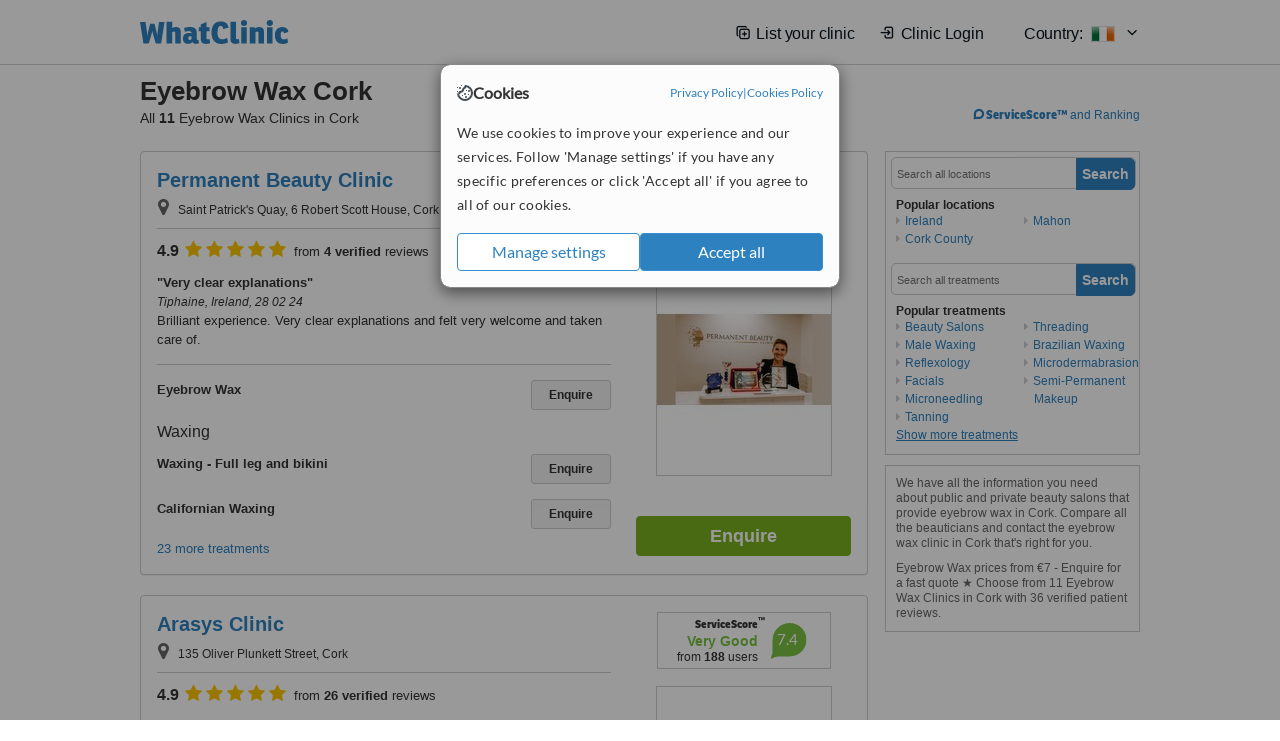

--- FILE ---
content_type: text/html; charset=utf-8
request_url: https://www.whatclinic.com/beauty-salons/ireland/county-cork/cork/eyebrow-wax
body_size: 14863
content:
 <!DOCTYPE html> <html prefix="og: http://ogp.me/ns# fb: http://www.facebook.com/2008/fbml" lang="en" xml:lang="en"> <head><title>
	Eyebrow Wax in Cork • Check Prices & Reviews
</title><link rel="image_src" href="/images/general/whatclinic_image.png" /><link rel="canonical" href="https://www.whatclinic.com/beauty-salons/ireland/county-cork/cork/eyebrow-wax" />   <meta name="robots" content="index, follow" /> <script src="https://cdn.whatclinic.com/static/dist/js/16fe5323.js"></script> <script>

  var WCC=WCC||{};
  WCC.Map={APIKey:"AIzaSyDQRq6E1nn3MGVaKN7MI37HDHIQqeH2s7Y"};
  WCC.BuildID = "a462"
  WCC.UATrackingID='UA-1196418-4';
  WCC.GoogleTagManager4ContainerId='GTM-5Z7BCDP';
  
  WCC.PinterestTrackingID='2613079822334';
  WCC.BingTrackingID='4020155';

  
    
    WCC.track=WCC.track||{};
    WCC.track.pageType='Free Search Treatment';
    WCC.track.classification='0:11:0:11';
    
    WCC.track.eComSource='1548-1-144-327-1645-0';
    WCC.track.product='normalvalue-core';
    WCC.track.extraParams='&product=normalvalue-core&pagecontent=0-11-0-11';

  
    
</script><link href="https://cdn.whatclinic.com/favicon.ico" rel="shortcut icon" type="image/x-icon" /> <link href="https://cdn.whatclinic.com/apple-touch-icon.png" rel="apple-touch-icon" /> <meta name="twitter:card" content="summary"/> <meta name="viewport" content="width=device-width, initial-scale=1"> <meta name="twitter:site" content="@WhatClinic"/> <meta name="twitter:title" content="Eyebrow Wax in Cork • Check Prices & Reviews"/> <link rel="stylesheet" type="text/css" href="https://cdn.whatclinic.com/static/dist/css/cf054de9.css" /><link rel="preload" href="/css/bootstrap.min.css" as="style"> <link rel="preload" href="/static/latest/vendor/font-awesome-4.4.0/css/font-awesome.min.css" as="style"> <link rel="preconnect" href="https://www.google-analytics.com"> <link rel="preconnect" href="https://connect.facebook.net"> <link rel="preconnect" href="https://p.typekit.net"> <link rel="preconnect" href="https://www.facebook.com"> <link rel="preconnect" href="https://ct.pinterest.com"> <link rel="preload" href="https://use.typekit.net/qhi0iya.css" as="style"/> <link rel="stylesheet" href="https://use.typekit.net/qhi0iya.css"/> <meta property='fb:admins' content='587106975'/>  
                    <meta property='fb:app_id' content='249089818436208'/> 
                    <meta property='og:type' content='website'/>
                    <meta property='og:locale' content='en_GB' />
                    <meta property='og:site_name' content='WhatClinic.com' />
                    <meta property='og:url' content='https://www.whatclinic.com/beauty-salons/ireland/county-cork/cork/eyebrow-wax' />
                    <meta property='og:image' content='https://cdn.whatclinic.com/static/latest/images/logo/facebook_thumbnail_small.jpg' /> <meta name="title" content="Eyebrow Wax in Cork • Check Prices &amp; Reviews" /><meta content="Eyebrow Wax in Cork • Check Prices &amp; Reviews" property="og:title" /><meta name="description" content="Eyebrow Wax prices from €7 - Enquire for a fast quote ★ Choose from 11 Eyebrow Wax Clinics in Cork with 36 verified patient reviews." /><meta content="Eyebrow Wax prices from €7 - Enquire for a fast quote ★ Choose from 11 Eyebrow Wax Clinics in Cork with 36 verified patient reviews." property="og:description" /><meta name="twitter:description" content="Eyebrow Wax prices from €7 - Enquire for a fast quote ★ Choose from 11 Eyebrow Wax Clinics in Cork with 36 verified patient reviews." />   </head> <body id="ctl00_ctl00_body" class=" ">  <link rel="stylesheet" href="https://cdn.jsdelivr.net/npm/@tabler/icons-webfont@3.35/dist/tabler-icons.min.css"/>  <div id="cookiesPopup" style="display: none"> <div class="modal-content"> <div id="cookiesInfo" class="cookies-container"> <div class="cookies-header"> <div class="cookies-title"> <img class="cookies-title-icon" src="https://assets-global.website-files.com/60d5b414a72594e0e4692683/62c4143781f8ed4973510582_icon-cookie.svg" loading="lazy" alt=""> <div class="cookies-title-text">Cookies</div> </div> <div class="cookies-policies"> <a href="/privacy-policy?disableCookieConsentPopup=true" rel="nofollow" target="_blank"target="_blank"> Privacy Policy </a> | <a href="/cookies-policy?disableCookieConsentPopup=true" rel="nofollow" target="_blank"> Cookies Policy </a> </div> </div> <div class="cookies-content"> <span>We use cookies to improve your experience and our services. Follow 'Manage settings' if you have any specific preferences or click 'Accept all' if you agree to all of our cookies.</span> </div> <div class="cookies-buttons"> <button class="btn btn-secondary" type="button" onclick="cookiesSeeMore()">Manage settings</button> <button class="btn btn-cookies-consent-submit btn-primary" type="button" onclick="cookiesAcceptAll()">Accept all</button> </div> </div> <div id="cookiesSeeMore" class="cookies-container" style="display: none"> <div class="cookies-header"> <div class="cookies-title"> <img class="cookies-title-icon" src="https://assets-global.website-files.com/60d5b414a72594e0e4692683/62c4143781f8ed4973510582_icon-cookie.svg" loading="lazy" alt=""> <div class="cookies-title-text">Cookie settings</div> </div> <div class="cookies-policies"> <a href="/privacy-policy?disableCookieConsentPopup=true" rel="nofollow" target="_blank"target="_blank"> Privacy Policy </a> | <a href="/cookies-policy?disableCookieConsentPopup=true" rel="nofollow" target="_blank"> Cookies Policy </a> </div> </div> <div class="cookies-content"> <span>Please select the cookies that you accept:</span> <div class="cookie-type-container"> <div class="toggle" disabled> <label class="toggle-label" for="toggleEssentialCookies">Essential cookies</label> <input disabled checked type="checkbox" id="toggleEssentialCookies"/><label class="toggle-checkbox" for="toggleEssentialCookies"></label> </div> <label for="toggleEssentialCookies" class="cookie-type-description">They are necessary to run our site.</label> </div> <div class="cookie-type-container"> <div class="toggle"> <label class="toggle-label" for="toggleFunctionalityCookies">Functional cookies</label> <input type="checkbox" id="toggleFunctionalityCookies"/><label class="toggle-checkbox" for="toggleFunctionalityCookies"></label> </div> <label for="toggleFunctionalityCookies" class="cookie-type-description">They are used to enhance user experience by providing additional features.</label> </div> <div class="cookie-type-container"> <div class="toggle"> <label class="toggle-label" for="toggleMarketingCookies">Analytics & Marketing cookies</label> <input type="checkbox" id="toggleMarketingCookies"/><label class="toggle-checkbox" for="toggleMarketingCookies"></label> </div> <label for="toggleMarketingCookies" class="cookie-type-description">They allow us to monitor and optimise our site and deliver a better ad experience.</label> </div> <div class="cookie-type-container"> <div class="toggle"> <label class="toggle-label" for="toggleAdPersonalisationCookies">Ad Personalisation cookies</label> <input type="checkbox" id="toggleAdPersonalisationCookies"/><label class="toggle-checkbox" for="toggleAdPersonalisationCookies"></label> </div> <label for="toggleAdPersonalisationCookies" class="cookie-type-description">They allow us to personalize user experience online and display better-targeted ads.</label> </div> </div> <div class="cookies-buttons"> <button class="btn btn-cookies-consent-submit btn-secondary" type="button" onclick="cookiesAcceptAll()">Accept all</button> <button class="btn btn-cookies-consent-submit btn-primary" type="button" onclick="cookiesConfirmSelected()">Save preferences</button> </div> </div> </div> </div> <header data-role="none" class="navbar navbar-static-top desktop"> <div data-role="none" class="container" role="navigation"> <div class="navbar-container">  <a class="navbar-brand"  href="/" onclick="WCC.trackGeneralClick('PageHeaderNavHome')" > <img class="logo" title="WhatClinic" src="/static/latest/images/logo/whatclinic-logo.svg" alt="WhatClinic logo"/> </a>  <button data-role="none" type="button" class="navbar-toggle" data-toggle="collapse" data-target=".navbar-collapse" onclick="WCC.trackEvent('ExpandableContent','TopLeftMenu','Mobile')"> <span class="sr-only">Toggle navigation</span> <i class="ti ti-menu show"></i> <i class="ti ti-x close"></i> </button>  </div> <div class="navbar-collapse collapse navbar-right"> <ul class="nav navbar-nav"> <li><a class="navbar-text link link-with-icon" onclick="WCC.go('/sign-up/newclinic.aspx','Signup','1S', 'Header-internal')"><i class="ti ti-copy-plus"></i>List your clinic</a></li> <li><a class="navbar-text link link-with-icon" onclick="WCC.go('/accountmanagement/login.aspx')"><i class="ti ti-login-2"></i>Clinic Login</a></li> <li class="dropdown nocss-country-selector link-country-selector" data-current-language="en-gb"> <a href="#" class="navbar-text dropdown-toggle country-selector-menu" data-toggle="dropdown"> <span>Country: </span> <img src="https://cdn.whatclinic.com/static/latest/images/countries/flags/medium/ie.png" alt="country flag"/> <i class="ti ti-chevron-down"></i> </a> <ul class="dropdown-menu country-selector-list" role="menu"> </ul> </li> </ul> </div> </div> </header> <form method="post" action="./browseproviders.aspx?cid=1548&amp;rid=1&amp;dcid=144&amp;pid=1645&amp;location=327" id="aspnetForm">
<div class="aspNetHidden">
<input type="hidden" name="__VIEWSTATE" id="__VIEWSTATE" value="XlUQWG5E975nIsaXtDWjD6canGk7nXZ5Px2xL6D9XvajbDz34Go49ITnQvJOxSU+PtBVEzMffp39HCx7xDPetjTZQhEeUTm5mHwH6BbC1fHB63f8" />
</div>


<script type="text/javascript">
//<![CDATA[
var wccLocalisationText = wccLocalisationText || {}; wccLocalisationText.searchFilter = wccLocalisationText.searchFilter || {}; wccLocalisationText.searchFilter.alertPleaseSpecifyTreatment = "Please enter a treatment or specialisation or clinic name you want to find."; wccLocalisationText.searchFilter.alertSpecifyLocation = "Please specify a location or country to search in"; wccLocalisationText.searchFilter.labelForStaffSearch = "Search for staff or clinic -"; wccLocalisationText.searchFilter.linkShowMoreLocations = "Show more locations"; wccLocalisationText.searchFilter.linkShowMoreTreatments = "Show more treatments"; wccLocalisationText.searchFilter.screenLoadingMessageSearching = "Searching..."; var wccLocalisationText = wccLocalisationText || {}; wccLocalisationText.providersList = wccLocalisationText.providersList || {}; wccLocalisationText.providersList.linkReadMore = "read more"; var wccLocalisationText = wccLocalisationText || {}; wccLocalisationText.globalFunctions = wccLocalisationText.globalFunctions || {}; wccLocalisationText.globalFunctions.screenLoadingMessageUpdatingResults = "Updating results..."; var wccLocalisationText = wccLocalisationText || {}; wccLocalisationText.navMap = wccLocalisationText.navMap || {}; wccLocalisationText.navMap.buttonEnquire = "Enquire"; wccLocalisationText.navMap.linkHardReviewsUrl = "/reviews"; var wccLocalisationText = wccLocalisationText || {}; wccLocalisationText.search = wccLocalisationText.search || {}; wccLocalisationText.search.contentTurnMobileDeviceForBetterView = "Turn your device sideways <br/>for a better view"; wccLocalisationText.search.linkReadMore = "Read More"; var wccLocalisationText = wccLocalisationText || {}; wccLocalisationText.thickbox = wccLocalisationText.thickbox || {}; wccLocalisationText.thickbox.popupCloseContent = "or Esc Key"; wccLocalisationText.thickbox.popupCloseTitle = "Close"; var strQueryString = "cid=1548&rid=1&dcid=144&pid=1645&location=327&page=0";var wcGoogleMapLanguage = "";var wccLocalisationText = wccLocalisationText || {}; wccLocalisationText.sharedControlsHeader = wccLocalisationText.sharedControlsHeader || {}; wccLocalisationText.sharedControlsHeader.linkLogout = "Clear your session data"; wccLocalisationText.sharedControlsHeader.linkYourAccount = "Your Account"; var wccLocalisationText = wccLocalisationText || {}; wccLocalisationText.searchFilter = wccLocalisationText.searchFilter || {}; wccLocalisationText.searchFilter.alertPleaseSpecifyTreatment = "Please enter a treatment or specialisation or clinic name you want to find."; wccLocalisationText.searchFilter.alertSpecifyLocation = "Please specify a location or country to search in"; wccLocalisationText.searchFilter.labelForStaffSearch = "Search for staff or clinic -"; wccLocalisationText.searchFilter.linkShowMoreLocations = "Show more locations"; wccLocalisationText.searchFilter.linkShowMoreTreatments = "Show more treatments"; wccLocalisationText.searchFilter.screenLoadingMessageSearching = "Searching..."; var wccLocalisationText = wccLocalisationText || {}; wccLocalisationText.searchMobile = wccLocalisationText.searchMobile || {}; wccLocalisationText.searchMobile.hide = "hide"; wccLocalisationText.searchMobile.readMore = "read more"; //]]>
</script>

<div class="aspNetHidden">

	<input type="hidden" name="__VIEWSTATEGENERATOR" id="__VIEWSTATEGENERATOR" value="38DFEBA2" />
</div> <div id="container"> <div id="content" >  <div class="cache_time" style="display: none;"> Page cached at 2026/01/23 21:31:41 </div>  <div class="Header_providers_list"> <h1 id="ctl00_ctl00_PageContent_h1Text" class="" property="name">Eyebrow Wax Cork</h1> <h2 id="ctl00_ctl00_PageContent_h2Text" class="" property="description">All <b>11</b> Eyebrow Wax Clinics in Cork</h2>  </div> <div id="ctl00_ctl00_PageContent_adsDiv" class="Providers_overview_ads">
	  <a href="/popuprankings.aspx?&TB_iframe=true&height=600&width=800&showhead=true" rel="nofollow" class="thickbox nocss-ranking-popup" onclick=" WCC.trackGeneralClick('HowWeRank'); "><div class='service-score-text-logo'><span class='icon-bubble'></span><span class='text-logo-title'> ServiceScore™</span></div> and Ranking</a>  <div class="cache_time">Filters cached at 2026/01/23 21:31:41</div> <div class="NavBar">  <div id="navFilterLocation"> <div class="search_input_border"> <input type="button" value="Search" onclick="wcc_LocationSearch()" title="Search"/> <input type="text" id="country_inputbox" placeholder="Search all locations" name="country" maxlength="100" autocomplete="off" data-default="Search all locations" title="Location: Search all locations"/><input type="hidden" id="country_hidden" name="country_ID" data-ori="ireland/county-cork/cork" value="ireland/county-cork/cork"/> </div> <div class="linklist"> <h5>Popular locations</h5> <div><a title="Beauty Salons in Ireland" href="/beauty-salons/ireland/eyebrow-wax" ><span class="fa fa-caret-right"></span>Ireland</a><a title="Beauty Salons in Cork County" href="/beauty-salons/ireland/county-cork/eyebrow-wax" ><span class="fa fa-caret-right"></span>Cork County</a><a title="Beauty Salons in Mahon" href="/beauty-salons/ireland/county-cork/mahon/eyebrow-wax" ><span class="fa fa-caret-right"></span>Mahon</a></div> </div> </div> <div id="navFilterTreatment"> <h4 class="refine">Looking for a different clinic?</h4> <div class="search_input_border"> <input type="button" value="Search" onclick="wcc_TreatmentSearch()" title="Search"/> <input type="text" id="treatment_inputbox" placeholder="Search all treatments" name="treatment" maxlength="100" autocomplete="off" data-default="Search all treatments" title="Treatment: Search all treatments"/><input type="hidden" id="treatment_hidden" name="treatment_ID" data-ori="beauty-salons|eyebrow-wax" value="beauty-salons|eyebrow-wax"/> </div> <div class="linklist"> <h5>Popular treatments</h5><div><a title="Show all clinic types in Cork" href="/beauty-salons/ireland/county-cork/cork" ><span class="fa fa-caret-right"></span>Beauty Salons</a><a title="Male Waxing in Cork" href="/beauty-salons/ireland/county-cork/cork/male-waxing" ><span class="fa fa-caret-right"></span>Male Waxing</a><a title="Reflexology in Cork" href="/holistic-health/ireland/county-cork/cork/reflexology" ><span class="fa fa-caret-right"></span>Reflexology</a><a title="Facials in Cork" href="/beauty-salons/ireland/county-cork/cork/facials" ><span class="fa fa-caret-right"></span>Facials</a><a title="Microneedling in Cork" href="/beauty-clinics/ireland/county-cork/cork/microneedling" ><span class="fa fa-caret-right"></span>Microneedling</a><a title="Tanning in Cork" href="/beauty-salons/ireland/county-cork/cork/tanning" ><span class="fa fa-caret-right"></span>Tanning</a><a title="Threading in Cork" href="/beauty-salons/ireland/county-cork/cork/threading" ><span class="fa fa-caret-right"></span>Threading</a><a title="Brazilian Waxing in Cork" href="/beauty-salons/ireland/county-cork/cork/brazilian-waxing" ><span class="fa fa-caret-right"></span>Brazilian Waxing</a><a title="Microdermabrasion in Cork" href="/beauty-salons/ireland/county-cork/cork/microdermabrasion" ><span class="fa fa-caret-right"></span>Microdermabrasion</a><a title="Semi-Permanent Makeup in Cork" href="/beauty-clinics/ireland/county-cork/cork/semi-permanent-makeup" ><span class="fa fa-caret-right"></span>Semi-Permanent Makeup</a><a title="Pedicure in Cork" href="/beauty-salons/ireland/county-cork/cork/pedicure" ><span class="fa fa-caret-right"></span>Pedicure</a><a title="Cosmetic Acupuncture in Cork" href="/beauty-salons/ireland/county-cork/cork/cosmetic-acupuncture" ><span class="fa fa-caret-right"></span>Cosmetic Acupuncture</a><a title="Skin Peel in Cork" href="/beauty-salons/ireland/county-cork/cork/skin-peel" ><span class="fa fa-caret-right"></span>Skin Peel</a><a title="Bikini Wax in Cork" href="/beauty-salons/ireland/county-cork/cork/bikini-wax" ><span class="fa fa-caret-right"></span>Bikini Wax</a><a title="Lip Wax in Cork" href="/beauty-salons/ireland/county-cork/cork/lip-wax" ><span class="fa fa-caret-right"></span>Lip Wax</a><a title="Body Treatment in Cork" href="/beauty-salons/ireland/county-cork/cork/body-treatment" ><span class="fa fa-caret-right"></span>Body Treatment</a><a title="Hollywood Waxing in Cork" href="/beauty-salons/ireland/county-cork/cork/hollywood-waxing" ><span class="fa fa-caret-right"></span>Hollywood Waxing</a><a title="Manicure in Cork" href="/beauty-salons/ireland/county-cork/cork/manicure" ><span class="fa fa-caret-right"></span>Manicure</a><a title="Light Chemical Peel in Cork" href="/beauty-clinics/ireland/county-cork/cork/light-chemical-peel" ><span class="fa fa-caret-right"></span>Light Chemical Peel</a><a title="Full Leg Wax in Cork" href="/beauty-salons/ireland/county-cork/cork/full-leg-wax" ><span class="fa fa-caret-right"></span>Full Leg Wax</a><a title="Full Arm Wax in Cork" href="/beauty-salons/ireland/county-cork/cork/full-arm-wax" ><span class="fa fa-caret-right"></span>Full Arm Wax</a><a title="Half Leg Wax in Cork" href="/beauty-salons/ireland/county-cork/cork/half-leg-wax" ><span class="fa fa-caret-right"></span>Half Leg Wax</a><a title="Acne Facial in Cork" href="/beauty-salons/ireland/county-cork/cork/acne-facial" ><span class="fa fa-caret-right"></span>Acne Facial</a><a title="Facial Rejuvenation in Cork" href="/beauty-salons/ireland/county-cork/cork/facial-rejuvenation" ><span class="fa fa-caret-right"></span>Facial Rejuvenation</a></div> </div> </div> </div>   <div id="providersOverviewHolder">  <div id="seoContentText" class="providers_overview_section text_section_panel"> <p>We have all the information you need about public and private beauty salons that provide eyebrow wax in Cork. Compare all the beauticians and contact the eyebrow wax clinic in Cork that's right for you.</p><p>Eyebrow Wax prices from €7 - Enquire for a fast quote ★ Choose from 11 Eyebrow Wax Clinics in Cork with 36 verified patient reviews.</p> </div> </div>     
</div> <div id="maincontent" data-pagetype="Search">  <div id="list_view"> <script src="https://cdn.whatclinic.com/static/dist/js/ba7d72a6.js"></script> <script>
    $('[data-toggle="tooltip"]').tooltip();
</script> <div id="providers_list">        <div class="search-listing panel panel-default" resource="/beauty-salons/ireland/county-cork/cork/permanent-beauty-clinic" about="https://www.whatclinic.com/beauty-salons/ireland/county-cork/cork/permanent-beauty-clinic" data-clinic-id="126930" data-clinic-info="cid=1548&rid=1&dcid=144&pid=1645&location=327&sids=111623&clinicid=126930&rpos=1" data-online-bookings="False"> <div class="panel-body"> <div class="right-column pull-right"> <div class="quality-score-container"> <div class="quality-score-result-panel quality-score-result-hasQS">  <div class="service-score-control  border align-center quality-score" data-toggle="tooltip" data-html="true" title="<div class='service-score-text-logo'><span class='icon-bubble'></span> ServiceScore™</div> is a WhatClinic original rating of customer service based on interaction data between users and clinics on our site, including response times and patient feedback. It is a different score than review rating." data-placement="bottom"> <div class="service-score-text">  <div class="service-score-title"> <span>ServiceScore</span> <span class="trademark">&trade;</span> </div>  <div class="service-score-name very-good"> Outstanding </div>  <div class="service-score-users"> from <strong>72</strong> users</div>  </div> <div class="service-score-bubble"> <div class="bubble very-good"> <span class="service-score-value">9.4</span> </div> </div> </div>  </div> </div> <div class="clinic-image"> <img alt="Permanent Beauty Clinic - Beauty Salon in Ireland" title="Permanent Beauty Clinic - Beauty Salon in Ireland"  src="https://cdn.whatclinic.com/thumbnails/5f89ebfb543c2316/magda_awards.jpg?width=174&height=232&background-color=0xffffff&operation=pad&float-x=0.5&float-y=0.5&rotate=0&crop_x=0&crop_y=0&crop_w=1&crop_h=1&hmac=3be02a07fc1d483bdd949f0b3358a772dad91e9e" onclick="WCC.go('/beauty-salons/ireland/county-cork/cork/permanent-beauty-clinic','SearchPageExit','BrochureView', 'Free Search Treatment ClinicPic',1)"/><noscript><img alt="Permanent Beauty Clinic - Beauty Salon in Ireland" src="https://cdn.whatclinic.com/thumbnails/5f89ebfb543c2316/magda_awards.jpg?width=174&height=232&background-color=0xffffff&operation=pad&float-x=0.5&float-y=0.5&rotate=0&crop_x=0&crop_y=0&crop_w=1&crop_h=1&hmac=3be02a07fc1d483bdd949f0b3358a772dad91e9e"/></noscript><span class='service_award awarded2024 tooltip' data-tip='WhatClinic Patient Service Award explained. The Award for providing excellent patient experience and high-quality services in 2024. It is based on many patient care and experience factors, such as the quality of interactions with potential and existing patients, as well as their pre- and post-treatment feedback and reviews. It includes data on clinics responding promptly to phone and email enquiries. '></span> </div> <input type="button" onclick="WCC.goConsultForm('cid=1548&rid=1&dcid=144&pid=1645&location=327&sids=111623&clinicid=126930&rpos=1&link=1','Free Search Treatment',1)" class="btn btn-block btn-success" value="Enquire"/> </div> <div class="section title-section rule-bottom"> <h3 title="Permanent Beauty Clinic"> <a class="text-elipse nocss-brochure-link" href="/beauty-salons/ireland/county-cork/cork/permanent-beauty-clinic" onclick="WCC.go(this, 'SearchPageExit', 'BrochureView', 'Free Search Treatment ClinicNameLink',1);">Permanent Beauty Clinic</a> </h3> <span class="address-holder text-elipse">  <span class="address" title="Saint Patrick's Quay, 6 Robert Scott House, Cork, T23 Y2EA"> <span class="fa fa-icon-xl fa-map-marker"></span> Saint Patrick's Quay, 6 Robert Scott House, Cork, T23 Y2EA </span> </span> </div> <div class="section content-section rule-bottom review-content  nocss-content"> <div class="content"> <div class="review-star-text"><strong class="review-rating-value">4.9</strong><span property ="starsRating"> <i class="fa fa-star-yellow fa-star"></i>  <i class="fa fa-star-yellow fa-star"></i>  <i class="fa fa-star-yellow fa-star"></i>  <i class="fa fa-star-yellow fa-star"></i>  <i class="fa fa-star-yellow fa-star"></i> </span> from <strong>4 verified</strong> reviews</div>   <b>Very clear explanations</b><em>Tiphaine, Ireland, 28 02 24</em><p>Brilliant experience. 

Very clear explanations and felt very welcome and taken care of.</p> </div> </div>  <div class="section treatment-section">   <div class="treatment-container " data-id="1645"> <span class="title text-elipse pull-left"  onclick="WCC.go('/beauty-salons/ireland/county-cork/cork/permanent-beauty-clinic','SearchPageExit','BrochureView','Free Search Treatment TList 0',1);"> Eyebrow Wax </span> <span class="price-holder pull-left">&nbsp;</span> <input type="button" class="btn btn-sm btn-treatment-enquire pull-right" value="Enquire"  onclick="return WCC.goConsultForm('cid=1548&rid=1&dcid=144&pid=1645&location=327&sids=111623&clinicid=126930&rpos=1&cppid=1888016&link=30','Free Search Treatment ClinicEnquire 0',1);" />  </div>   <div class="groupedtreatmentHeading">Waxing</div>  <div class="treatment-container  grouped_treatment" data-id="1053"> <span class="title text-elipse pull-left"  onclick="WCC.go('/beauty-salons/ireland/county-cork/cork/permanent-beauty-clinic','SearchPageExit','BrochureView','Free Search Treatment TList 1',1);"> Waxing - Full leg and bikini  </span> <span class="price-holder pull-left">&nbsp;</span> <input type="button" class="btn btn-sm btn-treatment-enquire pull-right" value="Enquire"  onclick="return WCC.goConsultForm('cid=1548&rid=1&dcid=144&pid=1053&location=327&sids=111623&clinicid=126930&rpos=1&cppid=1605687&link=30','Free Search Treatment ClinicEnquire 1',1);" />  </div>   <div class="treatment-container  grouped_treatment" data-id="1053"> <span class="title text-elipse pull-left"  onclick="WCC.go('/beauty-salons/ireland/county-cork/cork/permanent-beauty-clinic','SearchPageExit','BrochureView','Free Search Treatment TList 2',1);"> Californian Waxing </span> <span class="price-holder pull-left">&nbsp;</span> <input type="button" class="btn btn-sm btn-treatment-enquire pull-right" value="Enquire"  onclick="return WCC.goConsultForm('cid=1548&rid=1&dcid=144&pid=1053&location=327&sids=111623&clinicid=126930&rpos=1&cppid=1605693&link=30','Free Search Treatment ClinicEnquire 2',1);" />  </div>  <span class="pseudoLink nocss-more-treatments">23 more treatments</span> </div>  <meta property="priceRange" content="Price on request" /> </div> </div>       <div class="search-listing panel panel-default" resource="/beauty-clinics/ireland/county-cork/cork/arasys-clinic" about="https://www.whatclinic.com/beauty-clinics/ireland/county-cork/cork/arasys-clinic" data-clinic-id="95385" data-clinic-info="cid=1548&rid=1&dcid=144&pid=1645&location=327&sids=87410&clinicid=95385&rpos=2" data-online-bookings="False"> <div class="panel-body"> <div class="right-column pull-right"> <div class="quality-score-container"> <div class="quality-score-result-panel quality-score-result-hasQS">  <div class="service-score-control  border align-center quality-score" data-toggle="tooltip" data-html="true" title="<div class='service-score-text-logo'><span class='icon-bubble'></span> ServiceScore™</div> is a WhatClinic original rating of customer service based on interaction data between users and clinics on our site, including response times and patient feedback. It is a different score than review rating." data-placement="bottom"> <div class="service-score-text">  <div class="service-score-title"> <span>ServiceScore</span> <span class="trademark">&trade;</span> </div>  <div class="service-score-name good"> Very Good </div>  <div class="service-score-users"> from <strong>188</strong> users</div>  </div> <div class="service-score-bubble"> <div class="bubble good"> <span class="service-score-value">7.4</span> </div> </div> </div>  </div> </div> <div class="clinic-image"> <img alt="Arasys Clinic - Medical Aesthetics Clinic in Ireland" title="Arasys Clinic - Medical Aesthetics Clinic in Ireland"  src="https://cdn.whatclinic.com/thumbnails/2a48726ad0c4a702/arasys_1.jpg?width=174&height=232&background-color=0xffffff&operation=pad&float-x=0.5&float-y=0.5&rotate=0&crop_x=0.2698702&crop_y=0.2248158&crop_w=0.6663319&crop_h=1.331&hmac=b163daad10c77bcfcebd6cb25ba6ca384c155fa2" onclick="WCC.go('/beauty-clinics/ireland/county-cork/cork/arasys-clinic','SearchPageExit','BrochureView', 'Free Search Treatment ClinicPic',2)"/><noscript><img alt="Arasys Clinic - Medical Aesthetics Clinic in Ireland" src="https://cdn.whatclinic.com/thumbnails/2a48726ad0c4a702/arasys_1.jpg?width=174&height=232&background-color=0xffffff&operation=pad&float-x=0.5&float-y=0.5&rotate=0&crop_x=0.2698702&crop_y=0.2248158&crop_w=0.6663319&crop_h=1.331&hmac=b163daad10c77bcfcebd6cb25ba6ca384c155fa2"/></noscript> </div> <input type="button" onclick="WCC.goConsultForm('cid=1548&rid=1&dcid=144&pid=1645&location=327&sids=87410&clinicid=95385&rpos=2&link=1','Free Search Treatment',2)" class="btn btn-block btn-success" value="Enquire"/> </div> <div class="section title-section rule-bottom"> <h3 title="Arasys Clinic"> <a class="text-elipse nocss-brochure-link" href="/beauty-clinics/ireland/county-cork/cork/arasys-clinic" onclick="WCC.go(this, 'SearchPageExit', 'BrochureView', 'Free Search Treatment ClinicNameLink',2);">Arasys Clinic</a> </h3> <span class="address-holder text-elipse">  <span class="address" title="135 Oliver Plunkett Street, Cork"> <span class="fa fa-icon-xl fa-map-marker"></span> 135 Oliver Plunkett Street, Cork </span> </span> </div> <div class="section content-section rule-bottom review-content  nocss-content"> <div class="content"> <div class="review-star-text"><strong class="review-rating-value">4.9</strong><span property ="starsRating"> <i class="fa fa-star-yellow fa-star"></i>  <i class="fa fa-star-yellow fa-star"></i>  <i class="fa fa-star-yellow fa-star"></i>  <i class="fa fa-star-yellow fa-star"></i>  <i class="fa fa-star-yellow fa-star"></i> </span> from <strong>26 verified</strong> reviews</div>   <b>It's clean and professional</b><em>Anne, Ireland, 05 06 24</em><p>I have been going to Lorraine who is the owner of Arasys Clinic in Cork for the last couple of years I just have to say the minute you open the door you are looked after so well and given time to explain every detail of the treatment you choose. It's clean and professional. I just wouldn’t go anywhere else 💯</p> </div> </div>  <div class="section treatment-section">   <div class="treatment-container " data-id="1645"> <span class="title text-elipse pull-left"  onclick="WCC.go('/beauty-clinics/ireland/county-cork/cork/arasys-clinic','SearchPageExit','BrochureView','Free Search Treatment TList 0',2);"> Eyebrow Wax </span> <span class="price-holder pull-left"><span class='from'>from</span>&nbsp;<span class="price" >€10</span></span> <input type="button" class="btn btn-sm btn-treatment-enquire pull-right" value="Enquire"  onclick="return WCC.goConsultForm('cid=1548&rid=1&dcid=144&pid=1645&location=327&sids=87410&clinicid=95385&rpos=2&cppid=1651739&link=30','Free Search Treatment ClinicEnquire 0',2);" />  </div>   <div class="groupedtreatmentHeading">Waxing</div>  <div class="treatment-container  grouped_treatment" data-id="1053"> <span class="title text-elipse pull-left"  onclick="WCC.go('/beauty-clinics/ireland/county-cork/cork/arasys-clinic','SearchPageExit','BrochureView','Free Search Treatment TList 1',2);"> Chin Waxing </span> <span class="price-holder pull-left"><span class='from'>from</span>&nbsp;<span class="price" >€10</span></span> <input type="button" class="btn btn-sm btn-treatment-enquire pull-right" value="Enquire"  onclick="return WCC.goConsultForm('cid=1548&rid=1&dcid=144&pid=1053&location=327&sids=87410&clinicid=95385&rpos=2&cppid=1651717&link=30','Free Search Treatment ClinicEnquire 1',2);" />  <div class="description text-elipse"> Waxing is recommended every 4 to 6 weeks depending on the rate of hair growth. Tea tree and lavender wax is used in our temporary hair removal treatments for its antiseptic and soothing properties. </div>  </div>   <div class="treatment-container  grouped_treatment" data-id="1053"> <span class="title text-elipse pull-left"  onclick="WCC.go('/beauty-clinics/ireland/county-cork/cork/arasys-clinic','SearchPageExit','BrochureView','Free Search Treatment TList 2',2);"> Lip Waxing </span> <span class="price-holder pull-left"><span class='from'>from</span>&nbsp;<span class="price" >€10</span></span> <input type="button" class="btn btn-sm btn-treatment-enquire pull-right" value="Enquire"  onclick="return WCC.goConsultForm('cid=1548&rid=1&dcid=144&pid=1053&location=327&sids=87410&clinicid=95385&rpos=2&cppid=1651718&link=30','Free Search Treatment ClinicEnquire 2',2);" />  <div class="description text-elipse"> Waxing is recommended every 4 to 6 weeks depending on the rate of hair growth. Tea tree and lavender wax is used in our temporary hair removal treatments for its antiseptic and soothing properties. </div>  </div>  <span class="pseudoLink nocss-more-treatments">16 more treatments</span> </div>  <meta property="priceRange" content="€10 - €70" /> </div> </div>       <div class="search-listing panel panel-default" resource="/beauty-salons/ireland/county-cork/cork/puerto-banus-nail-bar" about="https://www.whatclinic.com/beauty-salons/ireland/county-cork/cork/puerto-banus-nail-bar" data-clinic-id="136285" data-clinic-info="cid=1548&rid=1&dcid=144&pid=1645&location=327&sids=118652&clinicid=136285&rpos=3" data-online-bookings="False"> <div class="panel-body"> <div class="right-column pull-right"> <div class="quality-score-container"> <div class="quality-score-result-panel quality-score-result-hasQS">  <div class="service-score-control  border align-center quality-score" data-toggle="tooltip" data-html="true" title="<div class='service-score-text-logo'><span class='icon-bubble'></span> ServiceScore™</div> is a WhatClinic original rating of customer service based on interaction data between users and clinics on our site, including response times and patient feedback. It is a different score than review rating." data-placement="bottom"> <div class="service-score-text">  <div class="service-score-title"> <span>ServiceScore</span> <span class="trademark">&trade;</span> </div>  <div class="service-score-name good"> Good </div>  <div class="service-score-users"> from <strong>4</strong> users</div>  </div> <div class="service-score-bubble"> <div class="bubble good"> <span class="service-score-value">6.3</span> </div> </div> </div>  </div> </div> <div class="clinic-image"> <img alt="puerto banus nail bar - Beauty Salon in Ireland" title="puerto banus nail bar - Beauty Salon in Ireland"  src="https://cdn.whatclinic.com/static/latest/images/spinners/loading-spinner.gif" class="b-lazy" data-src="https://cdn.whatclinic.com/thumbnails/16d70c3d063998e5/nail_bar1.jpg?width=174&height=232&background-color=0xffffff&operation=pad&float-x=0.5&float-y=0.5&rotate=0&crop_x=0&crop_y=0&crop_w=1&crop_h=1&hmac=ec951c52bab5276acbd82f1e93fcff98902c96cd" onclick="WCC.go('/beauty-salons/ireland/county-cork/cork/puerto-banus-nail-bar','SearchPageExit','BrochureView', 'Free Search Treatment ClinicPic',3)"/><noscript><img alt="puerto banus nail bar - Beauty Salon in Ireland" src="https://cdn.whatclinic.com/thumbnails/16d70c3d063998e5/nail_bar1.jpg?width=174&height=232&background-color=0xffffff&operation=pad&float-x=0.5&float-y=0.5&rotate=0&crop_x=0&crop_y=0&crop_w=1&crop_h=1&hmac=ec951c52bab5276acbd82f1e93fcff98902c96cd"/></noscript> </div> <input type="button" onclick="WCC.goConsultForm('cid=1548&rid=1&dcid=144&pid=1645&location=327&sids=118652&clinicid=136285&rpos=3&link=1','Free Search Treatment',3)" class="btn btn-block btn-success" value="Enquire"/> </div> <div class="section title-section rule-bottom"> <h3 title="puerto banus nail bar"> <a class="text-elipse nocss-brochure-link" href="/beauty-salons/ireland/county-cork/cork/puerto-banus-nail-bar" onclick="WCC.go(this, 'SearchPageExit', 'BrochureView', 'Free Search Treatment ClinicNameLink',3);">puerto banus nail bar</a> </h3> <span class="address-holder text-elipse">  <span class="address" title="2 oakleigh, donnybrook hill, douglas, Cork, Cork"> <span class="fa fa-icon-xl fa-map-marker"></span> 2 oakleigh, donnybrook hill, douglas, Cork, Cork </span> </span> </div> <div class="section content-section rule-bottom   nocss-content"> <div class="content">  The décor at this nail salon located at Douglas in Cork, Ireland is designed to give customers a holiday in the sunshine during visits. Free consultations and professional advice are offered for customers by the friendly, expert and experienced team at the salon. Their focus is to make customers look good and feel confident after visits. Flexible appointments including late evening and Saturday appointments are scheduled for customers who work full time. Services provided include manicures and pedicures, hot stone manicures and pedicures, nail enhancements, eye treatments and fitting eyelash extensions.   </div> </div>  <div class="section treatment-section">   <div class="treatment-container " data-id="1645"> <span class="title text-elipse pull-left"  onclick="WCC.go('/beauty-salons/ireland/county-cork/cork/puerto-banus-nail-bar','SearchPageExit','BrochureView','Free Search Treatment TList 0',3);"> Eyebrow Wax </span> <span class="price-holder pull-left"><span class='from'>from</span>&nbsp;<span class="price" >€7</span></span> <input type="button" class="btn btn-sm btn-treatment-enquire pull-right" value="Enquire"  onclick="return WCC.goConsultForm('cid=1548&rid=1&dcid=144&pid=1645&location=327&sids=118652&clinicid=136285&rpos=3&cppid=1851916&link=30','Free Search Treatment ClinicEnquire 0',3);" />  </div>   <div class="groupedtreatmentHeading">Manicure</div>  <div class="treatment-container  grouped_treatment" data-id="1086"> <span class="title text-elipse pull-left"  onclick="WCC.go('/beauty-salons/ireland/county-cork/cork/puerto-banus-nail-bar','SearchPageExit','BrochureView','Free Search Treatment TList 1',3);"> Bio Sculpture gel silk nail repair </span> <span class="price-holder pull-left"><span class='from'>from</span>&nbsp;<span class="price" >€5</span></span> <input type="button" class="btn btn-sm btn-treatment-enquire pull-right" value="Enquire"  onclick="return WCC.goConsultForm('cid=1548&rid=1&dcid=144&pid=1086&location=327&sids=118652&clinicid=136285&rpos=3&cppid=1779891&link=30','Free Search Treatment ClinicEnquire 1',3);" />  </div>   <div class="treatment-container  grouped_treatment" data-id="1086"> <span class="title text-elipse pull-left"  onclick="WCC.go('/beauty-salons/ireland/county-cork/cork/puerto-banus-nail-bar','SearchPageExit','BrochureView','Free Search Treatment TList 2',3);"> Nail Polish </span> <span class="price-holder pull-left"><span class='from'>from</span>&nbsp;<span class="price" >€6</span></span> <input type="button" class="btn btn-sm btn-treatment-enquire pull-right" value="Enquire"  onclick="return WCC.goConsultForm('cid=1548&rid=1&dcid=144&pid=1086&location=327&sids=118652&clinicid=136285&rpos=3&cppid=1779870&link=30','Free Search Treatment ClinicEnquire 2',3);" />  </div>  <span class="pseudoLink nocss-more-treatments">20 more treatments</span> </div>  <meta property="priceRange" content="€5 - €45" /> </div> </div>       <div class="search-listing panel panel-default" resource="/beauty-salons/ireland/county-cork/douglas/the-beauty-room-cork" about="https://www.whatclinic.com/beauty-salons/ireland/county-cork/douglas/the-beauty-room-cork" data-clinic-id="135566" data-clinic-info="cid=1548&rid=1&dcid=144&pid=1645&location=327&sids=118013&clinicid=135566&rpos=4" data-online-bookings="False"> <div class="panel-body"> <div class="right-column pull-right"> <div class="quality-score-container"> <div class="quality-score-result-panel quality-score-result-hasQS">  <div class="service-score-control  border align-center quality-score" data-toggle="tooltip" data-html="true" title="<div class='service-score-text-logo'><span class='icon-bubble'></span> ServiceScore™</div> is a WhatClinic original rating of customer service based on interaction data between users and clinics on our site, including response times and patient feedback. It is a different score than review rating." data-placement="bottom"> <div class="service-score-text">  <div class="service-score-title"> <span>ServiceScore</span> <span class="trademark">&trade;</span> </div>  <div class="service-score-name medium"> Satisfactory </div>  <div class="service-score-users"> from <strong>13</strong> users</div>  </div> <div class="service-score-bubble"> <div class="bubble medium"> <span class="service-score-value">5.6</span> </div> </div> </div>  </div> </div> <div class="clinic-image"> <img alt="The Beauty Room Cork - Beauty Salon in Ireland" title="The Beauty Room Cork - Beauty Salon in Ireland"  src="https://cdn.whatclinic.com/static/latest/images/spinners/loading-spinner.gif" class="b-lazy" data-src="https://cdn.whatclinic.com/thumbnails/2b735d98d71a4530/mmblogo31.jpg?width=174&height=232&background-color=0xffffff&operation=pad&float-x=0.5&float-y=0.5&rotate=0&crop_x=0.05153999&crop_y=0&crop_w=0.8016309&crop_h=0.8850277&hmac=baafac126452128370a727316dc5fe3fa9ab1bac" onclick="WCC.go('/beauty-salons/ireland/county-cork/douglas/the-beauty-room-cork','SearchPageExit','BrochureView', 'Free Search Treatment ClinicPic',4)"/><noscript><img alt="The Beauty Room Cork - Beauty Salon in Ireland" src="https://cdn.whatclinic.com/thumbnails/2b735d98d71a4530/mmblogo31.jpg?width=174&height=232&background-color=0xffffff&operation=pad&float-x=0.5&float-y=0.5&rotate=0&crop_x=0.05153999&crop_y=0&crop_w=0.8016309&crop_h=0.8850277&hmac=baafac126452128370a727316dc5fe3fa9ab1bac"/></noscript> </div> <input type="button" onclick="WCC.goConsultForm('cid=1548&rid=1&dcid=144&pid=1645&location=327&sids=118013&clinicid=135566&rpos=4&link=1','Free Search Treatment',4)" class="btn btn-block btn-success" value="Enquire"/> </div> <div class="section title-section rule-bottom"> <h3 title="The Beauty Room Cork"> <a class="text-elipse nocss-brochure-link" href="/beauty-salons/ireland/county-cork/douglas/the-beauty-room-cork" onclick="WCC.go(this, 'SearchPageExit', 'BrochureView', 'Free Search Treatment ClinicNameLink',4);">The Beauty Room Cork</a> </h3> <span class="address-holder text-elipse">  <span class="address" title="The Village Green House, Church Road, Douglas"> <span class="fa fa-icon-xl fa-map-marker"></span> The Village Green House, Church Road, Douglas </span> </span> </div> <div class="section content-section rule-bottom   nocss-content"> <div class="content">  The latest products and procedures are used to ensure that customers leave the salon looking sensational by this expert and experienced therapist. The salon is located at Douglas in Cork, Ireland. The therapist helps customers escape the strife of life by creating a calm and relaxing environment and offering a pampering service during visits. Services provided include Dermalogica face and body treatments including face mapping, anti-aging facials, relaxing and invigorating massages, manicures and pedicures, nail enhancements, eye treatments including lash and brow tinting, hair removal by waxing and spray tanning.   </div> </div>  <div class="section treatment-section">   <div class="treatment-container " data-id="1645"> <span class="title text-elipse pull-left"  onclick="WCC.go('/beauty-salons/ireland/county-cork/douglas/the-beauty-room-cork','SearchPageExit','BrochureView','Free Search Treatment TList 0',4);"> Eyebrow Tidy Wax </span> <span class="price-holder pull-left"><span class='from'>from</span>&nbsp;<span class="price" >€10</span></span> <input type="button" class="btn btn-sm btn-treatment-enquire pull-right" value="Enquire"  onclick="return WCC.goConsultForm('cid=1548&rid=1&dcid=144&pid=1645&location=327&sids=118013&clinicid=135566&rpos=4&cppid=1739780&link=30','Free Search Treatment ClinicEnquire 0',4);" />  </div>   <div class="treatment-container " data-id="1053"> <span class="title text-elipse pull-left"  onclick="WCC.go('/beauty-salons/ireland/county-cork/douglas/the-beauty-room-cork','SearchPageExit','BrochureView','Free Search Treatment TList 1',4);"> Sides of FaceWaxing </span> <span class="price-holder pull-left"><span class='from'>from</span>&nbsp;<span class="price" >€15</span></span> <input type="button" class="btn btn-sm btn-treatment-enquire pull-right" value="Enquire"  onclick="return WCC.goConsultForm('cid=1548&rid=1&dcid=144&pid=1053&location=327&sids=118013&clinicid=135566&rpos=4&cppid=1739806&link=30','Free Search Treatment ClinicEnquire 1',4);" />  </div>   <div class="treatment-container " data-id="1613"> <span class="title text-elipse pull-left"  onclick="WCC.go('/beauty-salons/ireland/county-cork/douglas/the-beauty-room-cork','SearchPageExit','BrochureView','Free Search Treatment TList 2',4);"> Male Back Waxing </span> <span class="price-holder pull-left"><span class='from'>from</span>&nbsp;<span class="price" >€40</span></span> <input type="button" class="btn btn-sm btn-treatment-enquire pull-right" value="Enquire"  onclick="return WCC.goConsultForm('cid=1548&rid=1&dcid=144&pid=1613&location=327&sids=118013&clinicid=135566&rpos=4&cppid=1739812&link=30','Free Search Treatment ClinicEnquire 2',4);" />  </div>  <span class="pseudoLink nocss-more-treatments">8 more treatments</span> </div>  <meta property="priceRange" content="€8 - €40" /> </div> </div>       <div class="search-listing panel panel-default" resource="/beauty-salons/ireland/county-cork/cork/fota-island-spa" about="https://www.whatclinic.com/beauty-salons/ireland/county-cork/cork/fota-island-spa" data-clinic-id="136835" data-clinic-info="cid=1548&rid=1&dcid=144&pid=1645&location=327&sids=119154&clinicid=136835&rpos=5" data-online-bookings="False"> <div class="panel-body"> <div class="right-column pull-right"> <div class="quality-score-container"> <div class="quality-score-result-panel quality-score-result-hasQS">  <div class="service-score-control  border align-center quality-score" data-toggle="tooltip" data-html="true" title="<div class='service-score-text-logo'><span class='icon-bubble'></span> ServiceScore™</div> is a WhatClinic original rating of customer service based on interaction data between users and clinics on our site, including response times and patient feedback. It is a different score than review rating." data-placement="bottom"> <div class="service-score-text">  <div class="service-score-title"> <span>ServiceScore</span> <span class="trademark">&trade;</span> </div>  <div class="service-score-name medium"> Satisfactory </div>  <div class="service-score-users"> from <strong>9</strong> users</div>  </div> <div class="service-score-bubble"> <div class="bubble medium"> <span class="service-score-value">5.5</span> </div> </div> </div>  </div> </div> <div class="clinic-image"> <img alt="Fota Island Spa - Beauty Salon in Ireland" title="Fota Island Spa - Beauty Salon in Ireland"  src="https://cdn.whatclinic.com/static/latest/images/spinners/loading-spinner.gif" class="b-lazy" data-src="https://cdn.whatclinic.com/thumbnails/3a5ad50df4d8a94f/pic1.jpg?width=174&height=232&background-color=0xffffff&operation=pad&float-x=0.5&float-y=0.5&rotate=0&crop_x=0.4545312&crop_y=0.3279489&crop_w=0.2057171&crop_h=0.4883546&hmac=8a0233e54b6ab2e8f94887a04c27f71076185394" onclick="WCC.go('/beauty-salons/ireland/county-cork/cork/fota-island-spa','SearchPageExit','BrochureView', 'Free Search Treatment ClinicPic',5)"/><noscript><img alt="Fota Island Spa - Beauty Salon in Ireland" src="https://cdn.whatclinic.com/thumbnails/3a5ad50df4d8a94f/pic1.jpg?width=174&height=232&background-color=0xffffff&operation=pad&float-x=0.5&float-y=0.5&rotate=0&crop_x=0.4545312&crop_y=0.3279489&crop_w=0.2057171&crop_h=0.4883546&hmac=8a0233e54b6ab2e8f94887a04c27f71076185394"/></noscript> </div> <input type="button" onclick="WCC.goConsultForm('cid=1548&rid=1&dcid=144&pid=1645&location=327&sids=119154&clinicid=136835&rpos=5&link=1','Free Search Treatment',5)" class="btn btn-block btn-success" value="Enquire"/> </div> <div class="section title-section rule-bottom"> <h3 title="Fota Island Spa"> <a class="text-elipse nocss-brochure-link" href="/beauty-salons/ireland/county-cork/cork/fota-island-spa" onclick="WCC.go(this, 'SearchPageExit', 'BrochureView', 'Free Search Treatment ClinicNameLink',5);">Fota Island Spa</a> </h3> <span class="address-holder text-elipse">  <span class="address" title="Fota Island Resort, Fota Island, Cork"> <span class="fa fa-icon-xl fa-map-marker"></span> Fota Island Resort, Fota Island, Cork </span> </span> </div> <div class="section content-section rule-bottom   nocss-content"> <div class="content">  For more information about Fota Island Spa in Cork please <span class="pseudoLink" onclick="WCC.goConsultForm('cid=1548&rid=1&dcid=144&pid=1645&location=327&sids=119154&clinicid=136835&rpos=5&link=58', 'Free Search Treatment', 5)">contact the clinic</span>.  </div> </div>  <div class="section treatment-section">   <div class="groupedtreatmentHeading">Eyebrow Wax</div>  <div class="treatment-container  grouped_treatment" data-id="1645"> <span class="title text-elipse pull-left"  onclick="WCC.go('/beauty-salons/ireland/county-cork/cork/fota-island-spa','SearchPageExit','BrochureView','Free Search Treatment TList 0',5);"> Eyebrow Wax </span> <span class="price-holder pull-left"><span class='from'>from</span>&nbsp;<span class="price" >€14</span></span> <input type="button" class="btn btn-sm btn-treatment-enquire pull-right" value="Enquire"  onclick="return WCC.goConsultForm('cid=1548&rid=1&dcid=144&pid=1645&location=327&sids=119154&clinicid=136835&rpos=5&cppid=1792042&link=30','Free Search Treatment ClinicEnquire 0',5);" />  </div>   <div class="treatment-container  grouped_treatment" data-id="1645"> <span class="title text-elipse pull-left"  onclick="WCC.go('/beauty-salons/ireland/county-cork/cork/fota-island-spa','SearchPageExit','BrochureView','Free Search Treatment TList 1',5);"> Eyebrow Wax & Tint </span> <span class="price-holder pull-left"><span class='from'>from</span>&nbsp;<span class="price" >€19</span></span> <input type="button" class="btn btn-sm btn-treatment-enquire pull-right" value="Enquire"  onclick="return WCC.goConsultForm('cid=1548&rid=1&dcid=144&pid=1645&location=327&sids=119154&clinicid=136835&rpos=5&cppid=1792043&link=30','Free Search Treatment ClinicEnquire 1',5);" />  </div>   <div class="groupedtreatmentHeading">Waxing</div>  <div class="treatment-container  grouped_treatment" data-id="1053"> <span class="title text-elipse pull-left"  onclick="WCC.go('/beauty-salons/ireland/county-cork/cork/fota-island-spa','SearchPageExit','BrochureView','Free Search Treatment TList 2',5);"> Navel Line Wax </span> <span class="price-holder pull-left"><span class='from'>from</span>&nbsp;<span class="price" >€6</span></span> <input type="button" class="btn btn-sm btn-treatment-enquire pull-right" value="Enquire"  onclick="return WCC.goConsultForm('cid=1548&rid=1&dcid=144&pid=1053&location=327&sids=119154&clinicid=136835&rpos=5&cppid=1792047&link=30','Free Search Treatment ClinicEnquire 2',5);" />  </div>  <span class="pseudoLink nocss-more-treatments">29 more treatments</span> </div>  <meta property="priceRange" content="€6 - €45" /> </div> </div>       <div class="search-listing panel panel-default" resource="/beauty-salons/ireland/county-cork/glanmire/shirleys-health-beauty-clinic" about="https://www.whatclinic.com/beauty-salons/ireland/county-cork/glanmire/shirleys-health-beauty-clinic" data-clinic-id="136751" data-clinic-info="cid=1548&rid=1&dcid=144&pid=1645&location=327&sids=119078&clinicid=136751&rpos=6" data-online-bookings="False"> <div class="panel-body"> <div class="right-column pull-right"> <div class="quality-score-container"> <div class="quality-score-result-panel quality-score-result-hasQS">  <div class="service-score-control  border align-center quality-score" data-toggle="tooltip" data-html="true" title="<div class='service-score-text-logo'><span class='icon-bubble'></span> ServiceScore™</div> is a WhatClinic original rating of customer service based on interaction data between users and clinics on our site, including response times and patient feedback. It is a different score than review rating." data-placement="bottom"> <div class="service-score-text">  <div class="service-score-title"> <span>ServiceScore</span> <span class="trademark">&trade;</span> </div>  <div class="service-score-name good"> Good </div>  <div class="service-score-users"> from <strong>30</strong> users</div>  </div> <div class="service-score-bubble"> <div class="bubble good"> <span class="service-score-value">6.2</span> </div> </div> </div>  </div> </div> <div class="clinic-image"> <img alt="Shirleys Health & Beauty Clinic - Beauty Salon in Ireland" title="Shirleys Health & Beauty Clinic - Beauty Salon in Ireland"  src="https://cdn.whatclinic.com/static/latest/images/spinners/loading-spinner.gif" class="b-lazy" data-src="https://cdn.whatclinic.com/thumbnails/17130cd8755b83f6/12246620_10153728136412920_2314607548679115658_n.jpg?width=174&height=232&background-color=0xffffff&operation=pad&float-x=0.5&float-y=0.5&rotate=0&crop_x=0&crop_y=0&crop_w=1&crop_h=1&hmac=b2e41edb91e9c4c8d3f73922c6e9085eba88c641" onclick="WCC.go('/beauty-salons/ireland/county-cork/glanmire/shirleys-health-beauty-clinic','SearchPageExit','BrochureView', 'Free Search Treatment ClinicPic',6)"/><noscript><img alt="Shirleys Health & Beauty Clinic - Beauty Salon in Ireland" src="https://cdn.whatclinic.com/thumbnails/17130cd8755b83f6/12246620_10153728136412920_2314607548679115658_n.jpg?width=174&height=232&background-color=0xffffff&operation=pad&float-x=0.5&float-y=0.5&rotate=0&crop_x=0&crop_y=0&crop_w=1&crop_h=1&hmac=b2e41edb91e9c4c8d3f73922c6e9085eba88c641"/></noscript> </div> <input type="button" onclick="WCC.goConsultForm('cid=1548&rid=1&dcid=144&pid=1645&location=327&sids=119078&clinicid=136751&rpos=6&link=1','Free Search Treatment',6)" class="btn btn-block btn-success" value="Enquire"/> </div> <div class="section title-section rule-bottom"> <h3 title="Shirley's Health & Beauty Clinic"> <a class="text-elipse nocss-brochure-link" href="/beauty-salons/ireland/county-cork/glanmire/shirleys-health-beauty-clinic" onclick="WCC.go(this, 'SearchPageExit', 'BrochureView', 'Free Search Treatment ClinicNameLink',6);">Shirley's Health & Beauty Clinic</a> </h3> <span class="address-holder text-elipse">  <span class="address" title="Unit 4B, Crestfield Shopping Centre, Glanmire"> <span class="fa fa-icon-xl fa-map-marker"></span> Unit 4B, Crestfield Shopping Centre, Glanmire </span> </span> </div> <div class="section content-section rule-bottom   nocss-content"> <div class="content">  For more information about Shirley's Health & Beauty Clinic in Glanmire please <span class="pseudoLink" onclick="WCC.goConsultForm('cid=1548&rid=1&dcid=144&pid=1645&location=327&sids=119078&clinicid=136751&rpos=6&link=58', 'Free Search Treatment', 6)">contact the clinic</span>.  </div> </div>  <div class="section treatment-section">   <div class="treatment-container " data-id="1645"> <span class="title text-elipse pull-left"  onclick="WCC.go('/beauty-salons/ireland/county-cork/glanmire/shirleys-health-beauty-clinic','SearchPageExit','BrochureView','Free Search Treatment TList 0',6);"> Eyebrow Wax </span> <span class="price-holder pull-left"><span class='from'>from</span>&nbsp;<span class="price" >€8</span></span> <input type="button" class="btn btn-sm btn-treatment-enquire pull-right" value="Enquire"  onclick="return WCC.goConsultForm('cid=1548&rid=1&dcid=144&pid=1645&location=327&sids=119078&clinicid=136751&rpos=6&cppid=1788623&link=30','Free Search Treatment ClinicEnquire 0',6);" />  </div>   <div class="groupedtreatmentHeading">Waxing</div>  <div class="treatment-container  grouped_treatment" data-id="1053"> <span class="title text-elipse pull-left"  onclick="WCC.go('/beauty-salons/ireland/county-cork/glanmire/shirleys-health-beauty-clinic','SearchPageExit','BrochureView','Free Search Treatment TList 1',6);"> Navel Wax </span> <span class="price-holder pull-left"><span class='from'>from</span>&nbsp;<span class="price" >€5</span></span> <input type="button" class="btn btn-sm btn-treatment-enquire pull-right" value="Enquire"  onclick="return WCC.goConsultForm('cid=1548&rid=1&dcid=144&pid=1053&location=327&sids=119078&clinicid=136751&rpos=6&cppid=1788730&link=30','Free Search Treatment ClinicEnquire 1',6);" />  </div>   <div class="treatment-container  grouped_treatment" data-id="1053"> <span class="title text-elipse pull-left"  onclick="WCC.go('/beauty-salons/ireland/county-cork/glanmire/shirleys-health-beauty-clinic','SearchPageExit','BrochureView','Free Search Treatment TList 2',6);"> Fingers or Toes Wax </span> <span class="price-holder pull-left"><span class='from'>from</span>&nbsp;<span class="price" >€5</span></span> <input type="button" class="btn btn-sm btn-treatment-enquire pull-right" value="Enquire"  onclick="return WCC.goConsultForm('cid=1548&rid=1&dcid=144&pid=1053&location=327&sids=119078&clinicid=136751&rpos=6&cppid=1788731&link=30','Free Search Treatment ClinicEnquire 2',6);" />  </div>  <span class="pseudoLink nocss-more-treatments">32 more treatments</span> </div>  <meta property="priceRange" content="€5 - €48" /> </div> </div>       <div class="search-listing panel panel-default" resource="/beauty-clinics/ireland/county-cork/cork/mediglow" about="https://www.whatclinic.com/beauty-clinics/ireland/county-cork/cork/mediglow" data-clinic-id="265599" data-clinic-info="cid=1548&rid=1&dcid=144&pid=1645&location=327&sids=212827&clinicid=265599&rpos=7" data-online-bookings="False"> <div class="panel-body"> <div class="right-column pull-right"> <div class="quality-score-container"> <div class="quality-score-result-panel quality-score-result-hasQS">  <div class="service-score-control  border align-center quality-score" data-toggle="tooltip" data-html="true" title="<div class='service-score-text-logo'><span class='icon-bubble'></span> ServiceScore™</div> is a WhatClinic original rating of customer service based on interaction data between users and clinics on our site, including response times and patient feedback. It is a different score than review rating." data-placement="bottom"> <div class="service-score-text">  <div class="service-score-title"> <span>ServiceScore</span> <span class="trademark">&trade;</span> </div>  <div class="service-score-name medium"> Satisfactory </div>  <div class="service-score-users"> from <strong>4</strong> users</div>  </div> <div class="service-score-bubble"> <div class="bubble medium"> <span class="service-score-value">5.4</span> </div> </div> </div>  </div> </div> <div class="clinic-image"> <img alt="MediGlow - Medical Aesthetics Clinic in Ireland" title="MediGlow - Medical Aesthetics Clinic in Ireland"  src="https://cdn.whatclinic.com/static/latest/images/spinners/loading-spinner.gif" class="b-lazy" data-src="https://cdn.whatclinic.com/thumbnails/8273a6eee866c71d/12278989_1055788991109861_3360680843795752395_n.jpg?width=174&height=232&background-color=0xffffff&operation=pad&float-x=0.5&float-y=0.5&rotate=0&crop_x=0&crop_y=0&crop_w=1&crop_h=1&hmac=30cb7b5872edb2a99dd0262ebbaca10b12012364" onclick="WCC.go('/beauty-clinics/ireland/county-cork/cork/mediglow','SearchPageExit','BrochureView', 'Free Search Treatment ClinicPic',7)"/><noscript><img alt="MediGlow - Medical Aesthetics Clinic in Ireland" src="https://cdn.whatclinic.com/thumbnails/8273a6eee866c71d/12278989_1055788991109861_3360680843795752395_n.jpg?width=174&height=232&background-color=0xffffff&operation=pad&float-x=0.5&float-y=0.5&rotate=0&crop_x=0&crop_y=0&crop_w=1&crop_h=1&hmac=30cb7b5872edb2a99dd0262ebbaca10b12012364"/></noscript> </div> <input type="button" onclick="WCC.goConsultForm('cid=1548&rid=1&dcid=144&pid=1645&location=327&sids=212827&clinicid=265599&rpos=7&link=1','Free Search Treatment',7)" class="btn btn-block btn-success" value="Enquire"/> </div> <div class="section title-section rule-bottom"> <h3 title="MediGlow"> <a class="text-elipse nocss-brochure-link" href="/beauty-clinics/ireland/county-cork/cork/mediglow" onclick="WCC.go(this, 'SearchPageExit', 'BrochureView', 'Free Search Treatment ClinicNameLink',7);">MediGlow</a> </h3> <span class="address-holder text-elipse">  <span class="address" title="The Well Road, Douglas, (Behind Go Go’s Café), Cork, T12K702"> <span class="fa fa-icon-xl fa-map-marker"></span> The Well Road, Douglas, (Behind Go Go’s Café), Cork, T12K702 </span> </span> </div> <div class="section content-section rule-bottom   nocss-content"> <div class="content">  For more information about MediGlow in Cork please <span class="pseudoLink" onclick="WCC.goConsultForm('cid=1548&rid=1&dcid=144&pid=1645&location=327&sids=212827&clinicid=265599&rpos=7&link=58', 'Free Search Treatment', 7)">contact the clinic</span>.  </div> </div>  <div class="section treatment-section">   <div class="treatment-container " data-id="1645"> <span class="title text-elipse pull-left"  onclick="WCC.go('/beauty-clinics/ireland/county-cork/cork/mediglow','SearchPageExit','BrochureView','Free Search Treatment TList 0',7);"> Eyebrow Wax </span> <span class="price-holder pull-left"><span class='from'>from</span>&nbsp;<span class="price" >€10</span></span> <input type="button" class="btn btn-sm btn-treatment-enquire pull-right" value="Enquire"  onclick="return WCC.goConsultForm('cid=1548&rid=1&dcid=144&pid=1645&location=327&sids=212827&clinicid=265599&rpos=7&cppid=4977712&link=30','Free Search Treatment ClinicEnquire 0',7);" />  </div>   <div class="treatment-container " data-id="1635"> <span class="title text-elipse pull-left"  onclick="WCC.go('/beauty-clinics/ireland/county-cork/cork/mediglow','SearchPageExit','BrochureView','Free Search Treatment TList 1',7);"> Full Leg Wax </span> <span class="price-holder pull-left"><span class='from'>from</span>&nbsp;<span class="price" >€399</span></span> <input type="button" class="btn btn-sm btn-treatment-enquire pull-right" value="Enquire"  onclick="return WCC.goConsultForm('cid=1548&rid=1&dcid=144&pid=1635&location=327&sids=212827&clinicid=265599&rpos=7&cppid=4977711&link=30','Free Search Treatment ClinicEnquire 1',7);" />  </div>   <div class="treatment-container " data-id="1639"> <span class="title text-elipse pull-left"  onclick="WCC.go('/beauty-clinics/ireland/county-cork/cork/mediglow','SearchPageExit','BrochureView','Free Search Treatment TList 2',7);"> Bikini Wax </span> <span class="price-holder pull-left"><span class='from'>from</span>&nbsp;<span class="price" >€249</span></span> <input type="button" class="btn btn-sm btn-treatment-enquire pull-right" value="Enquire"  onclick="return WCC.goConsultForm('cid=1548&rid=1&dcid=144&pid=1639&location=327&sids=212827&clinicid=265599&rpos=7&cppid=4977710&link=30','Free Search Treatment ClinicEnquire 2',7);" />  </div>   </div>  <meta property="priceRange" content="€10 - €399" /> </div> </div>       <div class="search-listing panel panel-default" resource="/beauty-salons/ireland/county-cork/cork/city-wax" about="https://www.whatclinic.com/beauty-salons/ireland/county-cork/cork/city-wax" data-clinic-id="134728" data-clinic-info="cid=1548&rid=1&dcid=144&pid=1645&location=327&sids=117305&clinicid=134728&rpos=8" data-online-bookings="False"> <div class="panel-body"> <div class="right-column pull-right"> <div class="quality-score-container"> <div class="quality-score-result-panel quality-score-result-hasQS">  <div class="service-score-control  border align-center quality-score" data-toggle="tooltip" data-html="true" title="<div class='service-score-text-logo'><span class='icon-bubble'></span> ServiceScore™</div> is a WhatClinic original rating of customer service based on interaction data between users and clinics on our site, including response times and patient feedback. It is a different score than review rating." data-placement="bottom"> <div class="service-score-text">  <div class="service-score-title"> <span>ServiceScore</span> <span class="trademark">&trade;</span> </div>  <div class="service-score-name good"> Very Good </div>  <div class="service-score-users"> from <strong>5</strong> users</div>  </div> <div class="service-score-bubble"> <div class="bubble good"> <span class="service-score-value">7.7</span> </div> </div> </div>  </div> </div> <div class="clinic-image"> <img alt="City Wax - Beauty Salon in Ireland" title="City Wax - Beauty Salon in Ireland"  src="https://cdn.whatclinic.com/static/latest/images/spinners/loading-spinner.gif" class="b-lazy" data-src="https://cdn.whatclinic.com/thumbnails/b4a87d8d360094e1/untitled.jpg?width=174&height=232&background-color=0xffffff&operation=pad&float-x=0.5&float-y=0.5&rotate=0&crop_x=0.1593717&crop_y=0.09181818&crop_w=0.5066555&crop_h=0.5909091&hmac=1db07a1a68ca04940b47344267721ce14aa15454" onclick="WCC.go('/beauty-salons/ireland/county-cork/cork/city-wax','SearchPageExit','BrochureView', 'Free Search Treatment ClinicPic',8)"/><noscript><img alt="City Wax - Beauty Salon in Ireland" src="https://cdn.whatclinic.com/thumbnails/b4a87d8d360094e1/untitled.jpg?width=174&height=232&background-color=0xffffff&operation=pad&float-x=0.5&float-y=0.5&rotate=0&crop_x=0.1593717&crop_y=0.09181818&crop_w=0.5066555&crop_h=0.5909091&hmac=1db07a1a68ca04940b47344267721ce14aa15454"/></noscript> </div> <input type="button" onclick="WCC.goConsultForm('cid=1548&rid=1&dcid=144&pid=1645&location=327&sids=117305&clinicid=134728&rpos=8&link=1','Free Search Treatment',8)" class="btn btn-block btn-success" value="Enquire"/> </div> <div class="section title-section rule-bottom"> <h3 title="City Wax"> <a class="text-elipse nocss-brochure-link" href="/beauty-salons/ireland/county-cork/cork/city-wax" onclick="WCC.go(this, 'SearchPageExit', 'BrochureView', 'Free Search Treatment ClinicNameLink',8);">City Wax</a> </h3> <span class="address-holder text-elipse">  <span class="address" title="Block A, Heritage Business Park, Mahon Industrial Estate Blackrock, Cork"> <span class="fa fa-icon-xl fa-map-marker"></span> Block A, Heritage Business Park, Mahon Industrial Estate Blackrock, Cork </span> </span> </div> <div class="section content-section rule-bottom review-content  nocss-content"> <div class="content"> <div class="review-star-text"><strong class="review-rating-value">5.0</strong><span property ="starsRating"> <i class="fa fa-star-yellow fa-star"></i>  <i class="fa fa-star-yellow fa-star"></i>  <i class="fa fa-star-yellow fa-star"></i>  <i class="fa fa-star-yellow fa-star"></i>  <i class="fa fa-star-yellow fa-star"></i> </span> from <strong>3 verified</strong> reviews</div>   <b>Excellent service</b><em>Valerie, Ireland, 15 07 24</em><p>I had my EMI LAC done for the first time on Sat 13/7/24 with Rosina. She is a gem, very polite, made me feel so comfortable, and I can’t wait to go back again. She did both feet and hands. Excellent service.</p> </div> </div>  <div class="section treatment-section">   <div class="treatment-container " data-id="1645"> <span class="title text-elipse pull-left"  onclick="WCC.go('/beauty-salons/ireland/county-cork/cork/city-wax','SearchPageExit','BrochureView','Free Search Treatment TList 0',8);"> Eyebrow Wax </span> <span class="price-holder pull-left"><span class='from'>from</span>&nbsp;<span class="price" >€10</span></span> <input type="button" class="btn btn-sm btn-treatment-enquire pull-right" value="Enquire"  onclick="return WCC.goConsultForm('cid=1548&rid=1&dcid=144&pid=1645&location=327&sids=117305&clinicid=134728&rpos=8&cppid=1697112&link=30','Free Search Treatment ClinicEnquire 0',8);" />  </div>   <div class="groupedtreatmentHeading">Waxing</div>  <div class="treatment-container  grouped_treatment" data-id="1053"> <span class="title text-elipse pull-left"  onclick="WCC.go('/beauty-salons/ireland/county-cork/cork/city-wax','SearchPageExit','BrochureView','Free Search Treatment TList 1',8);"> Patch Test Waxing </span> <span class="price-holder pull-left">&nbsp;</span> <input type="button" class="btn btn-sm btn-treatment-enquire pull-right" value="Enquire"  onclick="return WCC.goConsultForm('cid=1548&rid=1&dcid=144&pid=1053&location=327&sids=117305&clinicid=134728&rpos=8&cppid=2638889&link=30','Free Search Treatment ClinicEnquire 1',8);" />  </div>   <div class="treatment-container  grouped_treatment" data-id="1053"> <span class="title text-elipse pull-left"  onclick="WCC.go('/beauty-salons/ireland/county-cork/cork/city-wax','SearchPageExit','BrochureView','Free Search Treatment TList 2',8);"> Navel Line Waxing </span> <span class="price-holder pull-left"><span class='from'>from</span>&nbsp;<span class="price" >€7</span></span> <input type="button" class="btn btn-sm btn-treatment-enquire pull-right" value="Enquire"  onclick="return WCC.goConsultForm('cid=1548&rid=1&dcid=144&pid=1053&location=327&sids=117305&clinicid=134728&rpos=8&cppid=1697134&link=30','Free Search Treatment ClinicEnquire 2',8);" />  </div>  <span class="pseudoLink nocss-more-treatments">60 more treatments</span> </div>  <meta property="priceRange" content="€7 - €60" /> </div> </div>       <div class="search-listing panel panel-default" resource="/beauty-salons/ireland/county-cork/cork/the-tanning-lounge" about="https://www.whatclinic.com/beauty-salons/ireland/county-cork/cork/the-tanning-lounge" data-clinic-id="117959" data-clinic-info="cid=1548&rid=1&dcid=144&pid=1645&location=327&sids=105452&clinicid=117959&rpos=9" data-online-bookings="False"> <div class="panel-body"> <div class="right-column pull-right"> <div class="quality-score-container"> <div class="quality-score-result-panel quality-score-result-hasQS">  <div class="service-score-control  border align-center quality-score" data-toggle="tooltip" data-html="true" title="<div class='service-score-text-logo'><span class='icon-bubble'></span> ServiceScore™</div> is a WhatClinic original rating of customer service based on interaction data between users and clinics on our site, including response times and patient feedback. It is a different score than review rating." data-placement="bottom"> <div class="service-score-text">  <div class="service-score-title"> <span>ServiceScore</span> <span class="trademark">&trade;</span> </div>  <div class="service-score-name good"> Very Good </div>  <div class="service-score-users"> from <strong>6</strong> users</div>  </div> <div class="service-score-bubble"> <div class="bubble good"> <span class="service-score-value">7.5</span> </div> </div> </div>  </div> </div> <div class="clinic-image"> <img alt="The Tanning Lounge - Beauty Salon in Ireland" title="The Tanning Lounge - Beauty Salon in Ireland"  src="https://cdn.whatclinic.com/static/latest/images/spinners/loading-spinner.gif" class="b-lazy" data-src="https://cdn.whatclinic.com/thumbnails/455b5fa843808362/tanning.jpg?width=174&height=232&background-color=0xffffff&operation=pad&float-x=0.5&float-y=0.5&rotate=0&crop_x=0.2700782&crop_y=0.2799902&crop_w=0.4439588&crop_h=0.4072349&hmac=b5283269218731f64562471486300971623e6dba" onclick="WCC.go('/beauty-salons/ireland/county-cork/cork/the-tanning-lounge','SearchPageExit','BrochureView', 'Free Search Treatment ClinicPic',9)"/><noscript><img alt="The Tanning Lounge - Beauty Salon in Ireland" src="https://cdn.whatclinic.com/thumbnails/455b5fa843808362/tanning.jpg?width=174&height=232&background-color=0xffffff&operation=pad&float-x=0.5&float-y=0.5&rotate=0&crop_x=0.2700782&crop_y=0.2799902&crop_w=0.4439588&crop_h=0.4072349&hmac=b5283269218731f64562471486300971623e6dba"/></noscript> </div> <input type="button" onclick="WCC.goConsultForm('cid=1548&rid=1&dcid=144&pid=1645&location=327&sids=105452&clinicid=117959&rpos=9&link=1','Free Search Treatment',9)" class="btn btn-block btn-success" value="Enquire"/> </div> <div class="section title-section rule-bottom"> <h3 title="The Tanning Lounge"> <a class="text-elipse nocss-brochure-link" href="/beauty-salons/ireland/county-cork/cork/the-tanning-lounge" onclick="WCC.go(this, 'SearchPageExit', 'BrochureView', 'Free Search Treatment ClinicNameLink',9);">The Tanning Lounge</a> </h3> <span class="address-holder text-elipse">  <span class="address" title="East Douglas Street, Douglas, Cork"> <span class="fa fa-icon-xl fa-map-marker"></span> East Douglas Street, Douglas, Cork </span> </span> </div> <div class="section content-section rule-bottom   nocss-content"> <div class="content"> <div class="review-star-text"><strong class="review-rating-value">5.0</strong><span property ="starsRating"> <i class="fa fa-star-yellow fa-star"></i>  <i class="fa fa-star-yellow fa-star"></i>  <i class="fa fa-star-yellow fa-star"></i>  <i class="fa fa-star-yellow fa-star"></i>  <i class="fa fa-star-yellow fa-star"></i> </span> from <strong>3 verified</strong> reviews</div>  Conveniently located on Douglas main street (above Xtra-vision) with a free car park at the rear is Cork’snewest and ultra stylish professional tanning salon “The Tanning Lounge”.    The salon has 10 tanning roomsall with state of the art new equipment. The lie down or stand up sunbeds havefuturistic built in features such as cooling aqua spray, air conditioning,surround sound music, voice control and even optional vibro-plates. The salonalso has a spray tan room and beauty salon. Acclaimed beautician Sommer Craigoffers treatments such as waxing, facials, manicures, shellacs and much morewith a full list of prices available at reception. Packages are also availableto combine tanning and beauty treatments. Loyalty programmes and Gift Vouchersare also provided  </div> </div>  <div class="section treatment-section">   <div class="groupedtreatmentHeading">Eyebrow Wax</div>  <div class="treatment-container  grouped_treatment" data-id="1645"> <span class="title text-elipse pull-left"  onclick="WCC.go('/beauty-salons/ireland/county-cork/cork/the-tanning-lounge','SearchPageExit','BrochureView','Free Search Treatment TList 0',9);"> Eyebrow Wax </span> <span class="price-holder pull-left"><span class='from'>from</span>&nbsp;<span class="price" >€7</span></span> <input type="button" class="btn btn-sm btn-treatment-enquire pull-right" value="Enquire"  onclick="return WCC.goConsultForm('cid=1548&rid=1&dcid=144&pid=1645&location=327&sids=105452&clinicid=117959&rpos=9&cppid=3773847&link=30','Free Search Treatment ClinicEnquire 0',9);" />  </div>   <div class="treatment-container  grouped_treatment" data-id="1645"> <span class="title text-elipse pull-left"  onclick="WCC.go('/beauty-salons/ireland/county-cork/cork/the-tanning-lounge','SearchPageExit','BrochureView','Free Search Treatment TList 1',9);"> Eye special (brow+lash tint+wax) </span> <span class="price-holder pull-left"><span class='from'>from</span>&nbsp;<span class="price" >€20</span></span> <input type="button" class="btn btn-sm btn-treatment-enquire pull-right" value="Enquire"  onclick="return WCC.goConsultForm('cid=1548&rid=1&dcid=144&pid=1645&location=327&sids=105452&clinicid=117959&rpos=9&cppid=3773879&link=30','Free Search Treatment ClinicEnquire 1',9);" />  </div>   <div class="groupedtreatmentHeading">Waxing</div>  <div class="treatment-container  grouped_treatment" data-id="1053"> <span class="title text-elipse pull-left"  onclick="WCC.go('/beauty-salons/ireland/county-cork/cork/the-tanning-lounge','SearchPageExit','BrochureView','Free Search Treatment TList 2',9);"> Lip and Chin </span> <span class="price-holder pull-left"><span class='from'>from</span>&nbsp;<span class="price" >€15</span></span> <input type="button" class="btn btn-sm btn-treatment-enquire pull-right" value="Enquire"  onclick="return WCC.goConsultForm('cid=1548&rid=1&dcid=144&pid=1053&location=327&sids=105452&clinicid=117959&rpos=9&cppid=3773844&link=30','Free Search Treatment ClinicEnquire 2',9);" />  </div>  <span class="pseudoLink nocss-more-treatments">12 more treatments</span> </div>  <meta property="priceRange" content="€5 - €25" /> </div> </div>       <div class="search-listing panel panel-default" resource="/beauty-salons/ireland/county-cork/cork/clarion-hotel-cork" about="https://www.whatclinic.com/beauty-salons/ireland/county-cork/cork/clarion-hotel-cork" data-clinic-id="133440" data-clinic-info="cid=1548&rid=1&dcid=144&pid=1645&location=327&sids=116224&clinicid=133440&rpos=10" data-online-bookings="False"> <div class="panel-body"> <div class="right-column pull-right"> <div class="quality-score-container"> <div class="quality-score-result-panel ">  <div class="service-score-control no-score border align-center quality-score" data-toggle="tooltip" data-html="true" title="<div class='service-score-text-logo'><span class='icon-bubble'></span> ServiceScore™</div> is a WhatClinic original rating of customer service based on interaction data between users and clinics on our site, including response times and patient feedback. It is a different score than review rating." data-placement="bottom"> <div class="service-score-text"> <div class="service-score-title"> <span>ServiceScore</span> <span class="trademark">&trade;</span> </div> </div> <div class="no-score-text">No score yet</div> </div>  </div> </div> <div class="clinic-image"> <img alt="Clarion Hotel Cork - Beauty Salon in Ireland" title="Clarion Hotel Cork - Beauty Salon in Ireland"  src="https://cdn.whatclinic.com/static/latest/images/spinners/loading-spinner.gif" class="b-lazy" data-src="https://cdn.whatclinic.com/thumbnails/1d7033cd4cd1e617/cork.jpg?width=174&height=232&background-color=0xffffff&operation=pad&float-x=0.5&float-y=0.5&rotate=0&crop_x=0.3298931&crop_y=0.255&crop_w=0.2522748&crop_h=0.306&hmac=415cf9a4e63d71d22b44b853356c0423ab189397" onclick="WCC.go('/beauty-salons/ireland/county-cork/cork/clarion-hotel-cork','SearchPageExit','BrochureView', 'Free Search Treatment ClinicPic',10)"/><noscript><img alt="Clarion Hotel Cork - Beauty Salon in Ireland" src="https://cdn.whatclinic.com/thumbnails/1d7033cd4cd1e617/cork.jpg?width=174&height=232&background-color=0xffffff&operation=pad&float-x=0.5&float-y=0.5&rotate=0&crop_x=0.3298931&crop_y=0.255&crop_w=0.2522748&crop_h=0.306&hmac=415cf9a4e63d71d22b44b853356c0423ab189397"/></noscript> </div> <input type="button" onclick="WCC.goConsultForm('cid=1548&rid=1&dcid=144&pid=1645&location=327&sids=116224&clinicid=133440&rpos=10&link=1','Free Search Treatment',10)" class="btn btn-block btn-success" value="Enquire"/> </div> <div class="section title-section rule-bottom"> <h3 title="Clarion Hotel Cork"> <a class="text-elipse nocss-brochure-link" href="/beauty-salons/ireland/county-cork/cork/clarion-hotel-cork" onclick="WCC.go(this, 'SearchPageExit', 'BrochureView', 'Free Search Treatment ClinicNameLink',10);">Clarion Hotel Cork</a> </h3> <span class="address-holder text-elipse">  <span class="address" title="Lapp's Quay, Cork"> <span class="fa fa-icon-xl fa-map-marker"></span> Lapp's Quay, Cork </span> </span> </div> <div class="section content-section rule-bottom   nocss-content"> <div class="content">  Guests at the Clarion Hotel located at Lapps Quay in Cork, Ireland and non-residents are treated to a rejuvenating experience by a trained and experience team at this spa and salon located within the hotel. Products from well known beauty houses and relaxation therapies are used to give customers a memorable experience during visits. Services offered include skin improving facials, massages including hot stone massage and back massage, manicures and pedicures, hair removal by waxing, eye treatments including lash and brow tinting, professional makeup services including bridal makeup services and grooming for male customers.  </div> </div>  <div class="section treatment-section">   <div class="treatment-container " data-id="1645"> <span class="title text-elipse pull-left"  onclick="WCC.go('/beauty-salons/ireland/county-cork/cork/clarion-hotel-cork','SearchPageExit','BrochureView','Free Search Treatment TList 0',10);"> Eyebrow Wax </span> <span class="price-holder pull-left"><span class='from'>from</span>&nbsp;<span class="price" >€10</span></span> <input type="button" class="btn btn-sm btn-treatment-enquire pull-right" value="Enquire"  onclick="return WCC.goConsultForm('cid=1548&rid=1&dcid=144&pid=1645&location=327&sids=116224&clinicid=133440&rpos=10&cppid=3715355&link=30','Free Search Treatment ClinicEnquire 0',10);" />  </div>   <div class="groupedtreatmentHeading">Waxing</div>  <div class="treatment-container  grouped_treatment" data-id="1053"> <span class="title text-elipse pull-left"  onclick="WCC.go('/beauty-salons/ireland/county-cork/cork/clarion-hotel-cork','SearchPageExit','BrochureView','Free Search Treatment TList 1',10);"> Lip or Chin Wax </span> <span class="price-holder pull-left"><span class='from'>from</span>&nbsp;<span class="price" >€10</span></span> <input type="button" class="btn btn-sm btn-treatment-enquire pull-right" value="Enquire"  onclick="return WCC.goConsultForm('cid=1548&rid=1&dcid=144&pid=1053&location=327&sids=116224&clinicid=133440&rpos=10&cppid=3715348&link=30','Free Search Treatment ClinicEnquire 1',10);" />  </div>   <div class="treatment-container  grouped_treatment" data-id="1053"> <span class="title text-elipse pull-left"  onclick="WCC.go('/beauty-salons/ireland/county-cork/cork/clarion-hotel-cork','SearchPageExit','BrochureView','Free Search Treatment TList 2',10);"> Lip and Chin Wax </span> <span class="price-holder pull-left"><span class='from'>from</span>&nbsp;<span class="price" >€18</span></span> <input type="button" class="btn btn-sm btn-treatment-enquire pull-right" value="Enquire"  onclick="return WCC.goConsultForm('cid=1548&rid=1&dcid=144&pid=1053&location=327&sids=116224&clinicid=133440&rpos=10&cppid=3715352&link=30','Free Search Treatment ClinicEnquire 2',10);" />  </div>  <span class="pseudoLink nocss-more-treatments">5 more treatments</span> </div>  <meta property="priceRange" content="€10 - €30" /> </div> </div>       <div class="search-listing panel panel-default" resource="/beauty-salons/ireland/county-cork/cork/fusion-hair-design" about="https://www.whatclinic.com/beauty-salons/ireland/county-cork/cork/fusion-hair-design" data-clinic-id="135737" data-clinic-info="cid=1548&rid=1&dcid=144&pid=1645&location=327&sids=118163&clinicid=135737&rpos=11" data-online-bookings="False"> <div class="panel-body"> <div class="right-column pull-right"> <div class="quality-score-container"> <div class="quality-score-result-panel ">  <div class="service-score-control no-score border align-center quality-score" data-toggle="tooltip" data-html="true" title="<div class='service-score-text-logo'><span class='icon-bubble'></span> ServiceScore™</div> is a WhatClinic original rating of customer service based on interaction data between users and clinics on our site, including response times and patient feedback. It is a different score than review rating." data-placement="bottom"> <div class="service-score-text"> <div class="service-score-title"> <span>ServiceScore</span> <span class="trademark">&trade;</span> </div> </div> <div class="no-score-text">No score yet</div> </div>  </div> </div> <div class="clinic-image"> <img alt="Fusion Hair Design - Beauty Salon in Ireland" title="Fusion Hair Design - Beauty Salon in Ireland"  src="https://cdn.whatclinic.com/static/latest/images/spinners/loading-spinner.gif" class="b-lazy" data-src="https://cdn.whatclinic.com/thumbnails/f13ee863345223ea/1.jpg?width=174&height=232&background-color=0xffffff&operation=pad&float-x=0.5&float-y=0.5&rotate=0&crop_x=0.2963132&crop_y=0.03692308&crop_w=0.3767094&crop_h=0.9261538&hmac=8f4b8ad240a7a33ac71345a3be76a27726f884af" onclick="WCC.go('/beauty-salons/ireland/county-cork/cork/fusion-hair-design','SearchPageExit','BrochureView', 'Free Search Treatment ClinicPic',11)"/><noscript><img alt="Fusion Hair Design - Beauty Salon in Ireland" src="https://cdn.whatclinic.com/thumbnails/f13ee863345223ea/1.jpg?width=174&height=232&background-color=0xffffff&operation=pad&float-x=0.5&float-y=0.5&rotate=0&crop_x=0.2963132&crop_y=0.03692308&crop_w=0.3767094&crop_h=0.9261538&hmac=8f4b8ad240a7a33ac71345a3be76a27726f884af"/></noscript> </div> <input type="button" onclick="WCC.goConsultForm('cid=1548&rid=1&dcid=144&pid=1645&location=327&sids=118163&clinicid=135737&rpos=11&link=1','Free Search Treatment',11)" class="btn btn-block btn-success" value="Enquire"/> </div> <div class="section title-section rule-bottom"> <h3 title="Fusion Hair Design"> <a class="text-elipse nocss-brochure-link" href="/beauty-salons/ireland/county-cork/cork/fusion-hair-design" onclick="WCC.go(this, 'SearchPageExit', 'BrochureView', 'Free Search Treatment ClinicNameLink',11);">Fusion Hair Design</a> </h3> <span class="address-holder text-elipse">  <span class="address" title="78 Shandon Street, Cork"> <span class="fa fa-icon-xl fa-map-marker"></span> 78 Shandon Street, Cork </span> </span> </div> <div class="section content-section rule-bottom   nocss-content"> <div class="content">  The location of this hair and beauty salon is at Shandon Street in Cork, Ireland. Transforming the appearance of customers is the aim of the highly trained and experienced team of therapists. The team creates a relaxing spa like atmosphere where customers can escape reality for a while and feel pampered and indulged during visits. Services offered haircuts, hair colouring, fitting hair extensions, special occasion hairdos, tanning, eye treatments including lash and brow tinting, manicures and pedicures, nail enhancements, hair removal by waxing for male and female customers, professional makeup services and grooming services for men.  </div> </div>  <div class="section treatment-section">   <div class="treatment-container " data-id="1645"> <span class="title text-elipse pull-left"  onclick="WCC.go('/beauty-salons/ireland/county-cork/cork/fusion-hair-design','SearchPageExit','BrochureView','Free Search Treatment TList 0',11);"> Eyebrow Wax </span> <span class="price-holder pull-left"><span class='from'>from</span>&nbsp;<span class="price" >€7</span></span> <input type="button" class="btn btn-sm btn-treatment-enquire pull-right" value="Enquire"  onclick="return WCC.goConsultForm('cid=1548&rid=1&dcid=144&pid=1645&location=327&sids=118163&clinicid=135737&rpos=11&cppid=1748399&link=30','Free Search Treatment ClinicEnquire 0',11);" />  </div>   <div class="treatment-container " data-id="1053"> <span class="title text-elipse pull-left"  onclick="WCC.go('/beauty-salons/ireland/county-cork/cork/fusion-hair-design','SearchPageExit','BrochureView','Free Search Treatment TList 1',11);"> Lip & Chin Waxing </span> <span class="price-holder pull-left"><span class='from'>from</span>&nbsp;<span class="price" >€10</span></span> <input type="button" class="btn btn-sm btn-treatment-enquire pull-right" value="Enquire"  onclick="return WCC.goConsultForm('cid=1548&rid=1&dcid=144&pid=1053&location=327&sids=118163&clinicid=135737&rpos=11&cppid=1748407&link=30','Free Search Treatment ClinicEnquire 1',11);" />  </div>   <div class="groupedtreatmentHeading">Male Waxing</div>  <div class="treatment-container  grouped_treatment" data-id="1613"> <span class="title text-elipse pull-left"  onclick="WCC.go('/beauty-salons/ireland/county-cork/cork/fusion-hair-design','SearchPageExit','BrochureView','Free Search Treatment TList 2',11);"> Male Eyebrow Waxing </span> <span class="price-holder pull-left"><span class='from'>from</span>&nbsp;<span class="price" >€7</span></span> <input type="button" class="btn btn-sm btn-treatment-enquire pull-right" value="Enquire"  onclick="return WCC.goConsultForm('cid=1548&rid=1&dcid=144&pid=1613&location=327&sids=118163&clinicid=135737&rpos=11&cppid=1748450&link=30','Free Search Treatment ClinicEnquire 2',11);" />  </div>  <span class="pseudoLink nocss-more-treatments">12 more treatments</span> </div>  <meta property="priceRange" content="€6 - €40" /> </div> </div>       <h2 class="rollover-heading-general"> No further information on Eyebrow Wax clinics in Cork </h2>  <h2 class="rollover-heading-more"> <strong>Eyebrow Wax</strong> clinics within <strong>15km</strong> of Cork: </h2> <div class="search-listing panel panel-default" resource="/beauty-salons/ireland/county-cork/carrigaline/celines-beauty-rooms" about="https://www.whatclinic.com/beauty-salons/ireland/county-cork/carrigaline/celines-beauty-rooms" data-clinic-id="220630" data-clinic-info="cid=1548&rid=1&dcid=144&pid=1645&location=327&sids=178693&clinicid=220630&rpos=12" data-online-bookings="False"> <div class="panel-body"> <div class="right-column pull-right"> <div class="quality-score-container"> <div class="quality-score-result-panel quality-score-result-hasQS">  <div class="service-score-control  border align-center quality-score" data-toggle="tooltip" data-html="true" title="<div class='service-score-text-logo'><span class='icon-bubble'></span> ServiceScore™</div> is a WhatClinic original rating of customer service based on interaction data between users and clinics on our site, including response times and patient feedback. It is a different score than review rating." data-placement="bottom"> <div class="service-score-text">  <div class="service-score-title"> <span>ServiceScore</span> <span class="trademark">&trade;</span> </div>  <div class="service-score-name good"> Good </div>  <div class="service-score-users"> from <strong>11</strong> users</div>  </div> <div class="service-score-bubble"> <div class="bubble good"> <span class="service-score-value">6.8</span> </div> </div> </div>  </div> </div> <div class="clinic-image"> <img alt="Celines Beauty Rooms - Beauty Salon in Ireland" title="Celines Beauty Rooms - Beauty Salon in Ireland"  src="https://cdn.whatclinic.com/static/latest/images/spinners/loading-spinner.gif" class="b-lazy" data-src="https://cdn.whatclinic.com/thumbnails/3960e846553cb080/10418964_594779477294857_3919146605130305067_n.jpg?width=174&height=232&background-color=0xffffff&operation=pad&float-x=0.5&float-y=0.5&rotate=0&crop_x=0.13625&crop_y=0.03&crop_w=0.7275&crop_h=0.97&hmac=358010b9ddc18e68f629b37f2326f724466b0de8" onclick="WCC.go('/beauty-salons/ireland/county-cork/carrigaline/celines-beauty-rooms','SearchPageExit','BrochureView', 'Free Search Treatment ClinicPic',12)"/><noscript><img alt="Celines Beauty Rooms - Beauty Salon in Ireland" src="https://cdn.whatclinic.com/thumbnails/3960e846553cb080/10418964_594779477294857_3919146605130305067_n.jpg?width=174&height=232&background-color=0xffffff&operation=pad&float-x=0.5&float-y=0.5&rotate=0&crop_x=0.13625&crop_y=0.03&crop_w=0.7275&crop_h=0.97&hmac=358010b9ddc18e68f629b37f2326f724466b0de8"/></noscript> </div> <input type="button" onclick="WCC.goConsultForm('cid=1548&rid=1&dcid=144&pid=1645&location=327&sids=178693&clinicid=220630&rpos=12&link=1','Free Search Treatment',12)" class="btn btn-block btn-success" value="Enquire"/> </div> <div class="section title-section rule-bottom"> <h3 title="Celines Beauty Rooms"> <a class="text-elipse nocss-brochure-link" href="/beauty-salons/ireland/county-cork/carrigaline/celines-beauty-rooms" onclick="WCC.go(this, 'SearchPageExit', 'BrochureView', 'Free Search Treatment ClinicNameLink',12);">Celines Beauty Rooms</a> </h3> <span class="address-holder text-elipse">  <span class="address" title="Glencarrig House, Main Street, Carrigaline"> <span class="fa fa-icon-xl fa-map-marker"></span> Glencarrig House, Main Street, Carrigaline </span> </span> </div> <div class="section content-section rule-bottom review-content  nocss-content"> <div class="content"> <div class="review-star-text"><strong class="review-rating-value">5.0</strong><span property ="starsRating"> <i class="fa fa-star-yellow fa-star"></i>  <i class="fa fa-star-yellow fa-star"></i>  <i class="fa fa-star-yellow fa-star"></i>  <i class="fa fa-star-yellow fa-star"></i>  <i class="fa fa-star-yellow fa-star"></i> </span> from <strong>1 verified</strong> review</div>   <b>Definitely recommended</b><em>Mary, Ireland, 13 11 23</em><p>Lovely to deal with. Relaxed, friendly first-time experience. Definitely recommended. Thank you.</p> </div> </div>  <div class="section treatment-section">   <div class="treatment-container " data-id="1645"> <span class="title text-elipse pull-left"  onclick="WCC.go('/beauty-salons/ireland/county-cork/carrigaline/celines-beauty-rooms','SearchPageExit','BrochureView','Free Search Treatment TList 0',12);"> Eyebrow Wax </span> <span class="price-holder pull-left"><span class='from'>from</span>&nbsp;<span class="price" >€8</span></span> <input type="button" class="btn btn-sm btn-treatment-enquire pull-right" value="Enquire"  onclick="return WCC.goConsultForm('cid=1548&rid=1&dcid=144&pid=1645&location=327&sids=178693&clinicid=220630&rpos=12&cppid=4090188&link=30','Free Search Treatment ClinicEnquire 0',12);" />  </div>   <div class="groupedtreatmentHeading">Male Waxing</div>  <div class="treatment-container  grouped_treatment" data-id="1613"> <span class="title text-elipse pull-left"  onclick="WCC.go('/beauty-salons/ireland/county-cork/carrigaline/celines-beauty-rooms','SearchPageExit','BrochureView','Free Search Treatment TList 1',12);"> Underarms </span> <span class="price-holder pull-left"><span class='from'>from</span>&nbsp;<span class="price" >€10</span></span> <input type="button" class="btn btn-sm btn-treatment-enquire pull-right" value="Enquire"  onclick="return WCC.goConsultForm('cid=1548&rid=1&dcid=144&pid=1613&location=327&sids=178693&clinicid=220630&rpos=12&cppid=4090210&link=30','Free Search Treatment ClinicEnquire 1',12);" />  </div>   <div class="treatment-container  grouped_treatment" data-id="1613"> <span class="title text-elipse pull-left"  onclick="WCC.go('/beauty-salons/ireland/county-cork/carrigaline/celines-beauty-rooms','SearchPageExit','BrochureView','Free Search Treatment TList 2',12);"> Full Arm </span> <span class="price-holder pull-left"><span class='from'>from</span>&nbsp;<span class="price" >€15</span></span> <input type="button" class="btn btn-sm btn-treatment-enquire pull-right" value="Enquire"  onclick="return WCC.goConsultForm('cid=1548&rid=1&dcid=144&pid=1613&location=327&sids=178693&clinicid=220630&rpos=12&cppid=4090211&link=30','Free Search Treatment ClinicEnquire 2',12);" />  </div>  <span class="pseudoLink nocss-more-treatments">12 more treatments</span> </div>  <meta property="priceRange" content="€6 - €26" /> </div> </div>   </div>  <div id="featuredText"> Find out how we list clinics <a class="thickbox" rel="nofollow" href="/popuprankings.aspx?&TB_iframe=true&height=600&width=800&showhead=true">here</a>. </div> </div>  <div class="consumer-breadcrumb consumer-breadcrumb-desktop consumer-breadcrumb-search">  <ol vocab="https://schema.org/" typeof="BreadcrumbList" data-breadcrumb-type="Treatment"> <li property="itemListElement" typeof="ListItem"><a property="item" typeof="WebPage" href="https://www.whatclinic.com/beauty-salons/europe/eyebrow-wax"><span property="name">Europe</span></a><meta property="position" content="1" /></li><li property="itemListElement" typeof="ListItem"><a property="item" typeof="WebPage" href="https://www.whatclinic.com/beauty-salons/ireland/eyebrow-wax"><span property="name">Ireland</span></a><meta property="position" content="2" /></li><li property="itemListElement" typeof="ListItem"><a property="item" typeof="WebPage" href="https://www.whatclinic.com/beauty-salons/ireland/county-cork/eyebrow-wax"><span property="name">Cork County</span></a><meta property="position" content="3" /></li><li property="itemListElement" typeof="ListItem"><a property="item" typeof="WebPage" href="https://www.whatclinic.com/beauty-salons/ireland/county-cork/cork"><span property="name">Beauticians</span></a><meta property="position" content="4" /></li><li property="itemListElement" typeof="ListItem"><a property="item" typeof="WebPage" href="https://www.whatclinic.com/beauty-salons/ireland/county-cork/cork/waxing"><span property="name">Waxing</span></a><meta property="position" content="5" /></li><li property="itemListElement" typeof="ListItem"><a property="item" typeof="WebPage" href="https://www.whatclinic.com/beauty-salons/ireland/county-cork/cork/eyebrow-wax"><span property="name">Eyebrow Wax Cork</span></a><meta property="position" content="6" /></li> </ol>  </div>  </div> <div class="clear"></div>  </div> </div> </form>    <footer data-role="none"> <div class="container"> <div class="col-xs-12 col-sm-3"> <a class="footer-navbar-brand" href="/"> <img class="logo" title="WhatClinic" src="/static/latest/images/logo/whatclinic-logo-light.svg" alt="WhatClinic logo" aria-label="link to whatclinic homepage"/> </a> </div> <div class="col-xs-12 col-sm-9 footer-elements-container"> <div class="clearfix"> <div class="navlist col-xs-12 col-sm-4" data-role="none"> <a class="collapsed collapse-link" href="Javascript:void(0);" data-target="#aboutnavlist" data-toggle="collapse" onclick="WCC.trackEvent('ExpandableContent','AboutUs', 'Mobile')">About Us</a> <ul id="aboutnavlist" class="list-group collapse"> <li><a onclick="WCC.trackGeneralClick('OurStory')" href="/about/">Our Story</a></li> <li><a onclick="WCC.trackGeneralClick('TheTeam')" href="/about/people/">The Team</a></li> <li><a onclick="WCC.trackGeneralClick('ReviewsCharter')" href="/about/reviews-charter/">Our Reviews</a></li> <li><a onclick="WCC.trackGeneralClick('ContactUs')" href="/contactus.aspx">Contact Us</a></li> </ul> </div> <div class="navlist col-xs-12 col-sm-4" data-role="none"> <a class="collapsed collapse-link" href="Javascript:void(0);" data-target="#usersnavlist" data-toggle="collapse" onclick="WCC.trackEvent('ExpandableContent','ForPatients', 'Mobile');">For Patients</a> <ul id="usersnavlist" class="list-group collapse"> <li><a href="/about/reviews-policy/" target="_blank">Reviews Policy</a></li> <li><a class="iframe-modal thickbox" data-close-button="true" rel="nofollow" href="/disclaimer_popup.aspx?TB_iframe=true&height=600&width=600">Disclaimer</a></li> <li><a class="iframe-modal thickbox" data-close-button="true" rel="nofollow" href="/popuprankings.aspx?TB_iframe=true&height=700&width=800">ServiceScore&trade; and Ranking</a></li> </ul> </div> <div class="navlist col-xs-12 col-sm-4" data-role="none"> <a class="collapsed collapse-link" href="Javascript:void(0);" data-target="#clinicsnavlist" data-toggle="collapse" onclick="WCC.trackEvent('ExpandableContent','ForClinics', 'Mobile');">For Clinics</a> <ul id="clinicsnavlist" class="list-group collapse"> <li><a href="Javascript:void(WCC.go('https://www.whatclinic.com/sign-up/newclinic.aspx', 'Signup','1S','Footer-responsive'))">Add your Clinic</a></li> <li><a href="Javascript:void(WCC.go('https://www.whatclinic.com/accountmanagement/login.aspx'))">Clinic Login</a></li> <li><a onclick="WCC.trackGeneralClick('Faqs')" href="/about/faqs/" target="_blank">FAQs</a></li> <li><a onclick="WCC.trackGeneralClick('Toolkit')" href="/about/toolkit/" target="_blank">Marketing Toolkit</a></li> </ul> </div> </div> <div class="clearfix"> <div class="social-media col-xs-12 col-sm-4"> <a href="https://www.instagram.com/whatclinic/" target="_blank" rel="noopener" aria-label="icon link to instagram page" class="instagram-icon"></a> <a href="https://www.facebook.com/whatclinic/" target="_blank" rel="noopener" aria-label="icon link to facebook page" class="facebook-icon"></a> <a href="https://www.tiktok.com/@whatclinic" target="_blank" rel="noopener" aria-label="icon link to tiktok page" class="tiktok-icon"></a> <a href="https://www.youtube.com/user/whatclinic" target="_blank" rel="noopener" aria-label="icon link to youtube page" class="youtube-icon"></a> <a href="https://ie.linkedin.com/company/whatclinic-com" target="_blank" rel="noopener" aria-label="icon link to linkedin page" class="linkedin-icon"></a> </div>  </div> <div class="copyright" data-role="none"> <div class="clearfix" data-role="none"> <div class="policies-links"> <a rel="nofollow" href="/privacy-policy" target="_blank">Privacy Policy</a> | <a rel="nofollow" href="/cookies-policy" target="_blank">Cookies Policy</a> | <a rel="nofollow" href="/terms-of-service-for-consumers" target="_blank">Terms of Service</a> </div> <div class="trading-info"> Global Medical Treatment Ltd trading as WhatClinic | 35 Gracepark Road, Drumcondra, Dublin, D09 T627, Ireland | Co. Reg. No. 428122 | info@whatclinic.com, +353 1 525 5101 </div> <div class="all-rights-reserved">&copy; 2026 All Rights Reserved</div> </div> </div> </div> </div> </footer> <script type="text/javascript" src="//widget.trustpilot.com/bootstrap/v5/tp.widget.bootstrap.min.js" defer></script>   <script>
        var MultiClinicMessage = 'Show {0} more clinics';
    </script> <script src="https://cdn.whatclinic.com/static/dist/js/a0c46d1f.js"></script> <script>
    $('[data-toggle="tooltip"]').tooltip();
</script> <noscript><iframe src="https://www.googletagmanager.com/ns.html?id=GTM-5Z7BCDP" height="0" width="0" style="display:none;visibility:hidden"></iframe></noscript>  </body> </html>